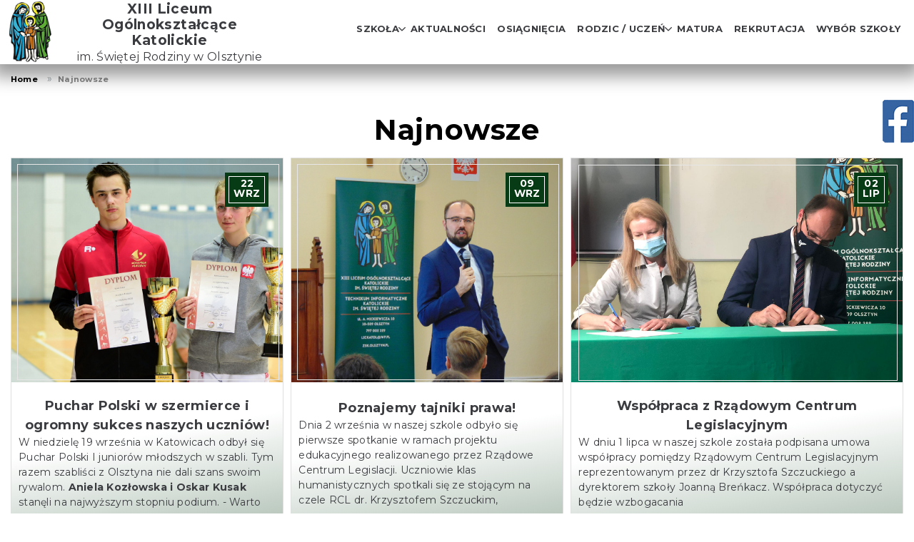

--- FILE ---
content_type: text/html; charset=UTF-8
request_url: https://www.katolik.olsztyn.pl/category/najnowsze/
body_size: 11770
content:
<!DOCTYPE html>
<html lang="pl-PL">
<head>
<meta charset="UTF-8" />
<meta name="viewport" content="width=device-width" />
<meta name='robots' content='index, follow, max-image-preview:large, max-snippet:-1, max-video-preview:-1' />

	<!-- This site is optimized with the Yoast SEO plugin v22.2 - https://yoast.com/wordpress/plugins/seo/ -->
	<title>Archiwa Najnowsze - XIII Liceum Ogólnokształcące im. Świętej Rodziny w Olsztynie</title>
	<link rel="canonical" href="https://www.katolik.olsztyn.pl/category/najnowsze/" />
	<link rel="next" href="https://www.katolik.olsztyn.pl/category/najnowsze/page/2/" />
	<meta property="og:locale" content="pl_PL" />
	<meta property="og:type" content="article" />
	<meta property="og:title" content="Archiwa Najnowsze - XIII Liceum Ogólnokształcące im. Świętej Rodziny w Olsztynie" />
	<meta property="og:url" content="https://www.katolik.olsztyn.pl/category/najnowsze/" />
	<meta property="og:site_name" content="XIII Liceum Ogólnokształcące im. Świętej Rodziny w Olsztynie" />
	<meta name="twitter:card" content="summary_large_image" />
	<script type="application/ld+json" class="yoast-schema-graph">{"@context":"https://schema.org","@graph":[{"@type":"CollectionPage","@id":"https://www.katolik.olsztyn.pl/category/najnowsze/","url":"https://www.katolik.olsztyn.pl/category/najnowsze/","name":"Archiwa Najnowsze - XIII Liceum Ogólnokształcące im. Świętej Rodziny w Olsztynie","isPartOf":{"@id":"https://www.katolik.olsztyn.pl/#website"},"primaryImageOfPage":{"@id":"https://www.katolik.olsztyn.pl/category/najnowsze/#primaryimage"},"image":{"@id":"https://www.katolik.olsztyn.pl/category/najnowsze/#primaryimage"},"thumbnailUrl":"https://www.katolik.olsztyn.pl/wp-content/uploads/2021/09/01-Oskar-Kusak-Aniela-Kozlowska-UKS-Hajduczek-Olsztyn-Szermierka-scaled.jpg","breadcrumb":{"@id":"https://www.katolik.olsztyn.pl/category/najnowsze/#breadcrumb"},"inLanguage":"pl-PL"},{"@type":"ImageObject","inLanguage":"pl-PL","@id":"https://www.katolik.olsztyn.pl/category/najnowsze/#primaryimage","url":"https://www.katolik.olsztyn.pl/wp-content/uploads/2021/09/01-Oskar-Kusak-Aniela-Kozlowska-UKS-Hajduczek-Olsztyn-Szermierka-scaled.jpg","contentUrl":"https://www.katolik.olsztyn.pl/wp-content/uploads/2021/09/01-Oskar-Kusak-Aniela-Kozlowska-UKS-Hajduczek-Olsztyn-Szermierka-scaled.jpg","width":2560,"height":1707},{"@type":"BreadcrumbList","@id":"https://www.katolik.olsztyn.pl/category/najnowsze/#breadcrumb","itemListElement":[{"@type":"ListItem","position":1,"name":"Strona główna","item":"https://www.katolik.olsztyn.pl/"},{"@type":"ListItem","position":2,"name":"Najnowsze"}]},{"@type":"WebSite","@id":"https://www.katolik.olsztyn.pl/#website","url":"https://www.katolik.olsztyn.pl/","name":"XIII Liceum Ogólnokształcące im. Świętej Rodziny w Olsztynie","description":"XIII Liceum Ogólnokształcące im. Świętej Rodziny w Olsztynie","publisher":{"@id":"https://www.katolik.olsztyn.pl/#organization"},"potentialAction":[{"@type":"SearchAction","target":{"@type":"EntryPoint","urlTemplate":"https://www.katolik.olsztyn.pl/?s={search_term_string}"},"query-input":"required name=search_term_string"}],"inLanguage":"pl-PL"},{"@type":"Organization","@id":"https://www.katolik.olsztyn.pl/#organization","name":"XIII Liceum Ogólnokształcące im. Świętej Rodziny w Olsztynie","url":"https://www.katolik.olsztyn.pl/","logo":{"@type":"ImageObject","inLanguage":"pl-PL","@id":"https://www.katolik.olsztyn.pl/#/schema/logo/image/","url":"https://www.katolik.olsztyn.pl/wp-content/uploads/2024/01/logo1.png","contentUrl":"https://www.katolik.olsztyn.pl/wp-content/uploads/2024/01/logo1.png","width":200,"height":270,"caption":"XIII Liceum Ogólnokształcące im. Świętej Rodziny w Olsztynie"},"image":{"@id":"https://www.katolik.olsztyn.pl/#/schema/logo/image/"},"sameAs":["https://www.facebook.com/KatolikOlsztyn/"]}]}</script>
	<!-- / Yoast SEO plugin. -->


<link rel="alternate" type="application/rss+xml" title="XIII Liceum Ogólnokształcące im. Świętej Rodziny w Olsztynie &raquo; Kanał z wpisami" href="https://www.katolik.olsztyn.pl/feed/" />
<link rel="alternate" type="application/rss+xml" title="XIII Liceum Ogólnokształcące im. Świętej Rodziny w Olsztynie &raquo; Kanał z komentarzami" href="https://www.katolik.olsztyn.pl/comments/feed/" />
<link rel="alternate" type="application/rss+xml" title="XIII Liceum Ogólnokształcące im. Świętej Rodziny w Olsztynie &raquo; Kanał z wpisami zaszufladkowanymi do kategorii Najnowsze" href="https://www.katolik.olsztyn.pl/category/najnowsze/feed/" />
<script type="text/javascript">
/* <![CDATA[ */
window._wpemojiSettings = {"baseUrl":"https:\/\/s.w.org\/images\/core\/emoji\/14.0.0\/72x72\/","ext":".png","svgUrl":"https:\/\/s.w.org\/images\/core\/emoji\/14.0.0\/svg\/","svgExt":".svg","source":{"concatemoji":"https:\/\/www.katolik.olsztyn.pl\/wp-includes\/js\/wp-emoji-release.min.js?ver=6.4.7"}};
/*! This file is auto-generated */
!function(i,n){var o,s,e;function c(e){try{var t={supportTests:e,timestamp:(new Date).valueOf()};sessionStorage.setItem(o,JSON.stringify(t))}catch(e){}}function p(e,t,n){e.clearRect(0,0,e.canvas.width,e.canvas.height),e.fillText(t,0,0);var t=new Uint32Array(e.getImageData(0,0,e.canvas.width,e.canvas.height).data),r=(e.clearRect(0,0,e.canvas.width,e.canvas.height),e.fillText(n,0,0),new Uint32Array(e.getImageData(0,0,e.canvas.width,e.canvas.height).data));return t.every(function(e,t){return e===r[t]})}function u(e,t,n){switch(t){case"flag":return n(e,"\ud83c\udff3\ufe0f\u200d\u26a7\ufe0f","\ud83c\udff3\ufe0f\u200b\u26a7\ufe0f")?!1:!n(e,"\ud83c\uddfa\ud83c\uddf3","\ud83c\uddfa\u200b\ud83c\uddf3")&&!n(e,"\ud83c\udff4\udb40\udc67\udb40\udc62\udb40\udc65\udb40\udc6e\udb40\udc67\udb40\udc7f","\ud83c\udff4\u200b\udb40\udc67\u200b\udb40\udc62\u200b\udb40\udc65\u200b\udb40\udc6e\u200b\udb40\udc67\u200b\udb40\udc7f");case"emoji":return!n(e,"\ud83e\udef1\ud83c\udffb\u200d\ud83e\udef2\ud83c\udfff","\ud83e\udef1\ud83c\udffb\u200b\ud83e\udef2\ud83c\udfff")}return!1}function f(e,t,n){var r="undefined"!=typeof WorkerGlobalScope&&self instanceof WorkerGlobalScope?new OffscreenCanvas(300,150):i.createElement("canvas"),a=r.getContext("2d",{willReadFrequently:!0}),o=(a.textBaseline="top",a.font="600 32px Arial",{});return e.forEach(function(e){o[e]=t(a,e,n)}),o}function t(e){var t=i.createElement("script");t.src=e,t.defer=!0,i.head.appendChild(t)}"undefined"!=typeof Promise&&(o="wpEmojiSettingsSupports",s=["flag","emoji"],n.supports={everything:!0,everythingExceptFlag:!0},e=new Promise(function(e){i.addEventListener("DOMContentLoaded",e,{once:!0})}),new Promise(function(t){var n=function(){try{var e=JSON.parse(sessionStorage.getItem(o));if("object"==typeof e&&"number"==typeof e.timestamp&&(new Date).valueOf()<e.timestamp+604800&&"object"==typeof e.supportTests)return e.supportTests}catch(e){}return null}();if(!n){if("undefined"!=typeof Worker&&"undefined"!=typeof OffscreenCanvas&&"undefined"!=typeof URL&&URL.createObjectURL&&"undefined"!=typeof Blob)try{var e="postMessage("+f.toString()+"("+[JSON.stringify(s),u.toString(),p.toString()].join(",")+"));",r=new Blob([e],{type:"text/javascript"}),a=new Worker(URL.createObjectURL(r),{name:"wpTestEmojiSupports"});return void(a.onmessage=function(e){c(n=e.data),a.terminate(),t(n)})}catch(e){}c(n=f(s,u,p))}t(n)}).then(function(e){for(var t in e)n.supports[t]=e[t],n.supports.everything=n.supports.everything&&n.supports[t],"flag"!==t&&(n.supports.everythingExceptFlag=n.supports.everythingExceptFlag&&n.supports[t]);n.supports.everythingExceptFlag=n.supports.everythingExceptFlag&&!n.supports.flag,n.DOMReady=!1,n.readyCallback=function(){n.DOMReady=!0}}).then(function(){return e}).then(function(){var e;n.supports.everything||(n.readyCallback(),(e=n.source||{}).concatemoji?t(e.concatemoji):e.wpemoji&&e.twemoji&&(t(e.twemoji),t(e.wpemoji)))}))}((window,document),window._wpemojiSettings);
/* ]]> */
</script>
<style id='wp-emoji-styles-inline-css' type='text/css'>

	img.wp-smiley, img.emoji {
		display: inline !important;
		border: none !important;
		box-shadow: none !important;
		height: 1em !important;
		width: 1em !important;
		margin: 0 0.07em !important;
		vertical-align: -0.1em !important;
		background: none !important;
		padding: 0 !important;
	}
</style>
<link rel='stylesheet' id='wp-block-library-css' href='https://www.katolik.olsztyn.pl/wp-includes/css/dist/block-library/style.min.css?ver=6.4.7' type='text/css' media='all' />
<style id='classic-theme-styles-inline-css' type='text/css'>
/*! This file is auto-generated */
.wp-block-button__link{color:#fff;background-color:#32373c;border-radius:9999px;box-shadow:none;text-decoration:none;padding:calc(.667em + 2px) calc(1.333em + 2px);font-size:1.125em}.wp-block-file__button{background:#32373c;color:#fff;text-decoration:none}
</style>
<style id='global-styles-inline-css' type='text/css'>
body{--wp--preset--color--black: #000000;--wp--preset--color--cyan-bluish-gray: #abb8c3;--wp--preset--color--white: #ffffff;--wp--preset--color--pale-pink: #f78da7;--wp--preset--color--vivid-red: #cf2e2e;--wp--preset--color--luminous-vivid-orange: #ff6900;--wp--preset--color--luminous-vivid-amber: #fcb900;--wp--preset--color--light-green-cyan: #7bdcb5;--wp--preset--color--vivid-green-cyan: #00d084;--wp--preset--color--pale-cyan-blue: #8ed1fc;--wp--preset--color--vivid-cyan-blue: #0693e3;--wp--preset--color--vivid-purple: #9b51e0;--wp--preset--gradient--vivid-cyan-blue-to-vivid-purple: linear-gradient(135deg,rgba(6,147,227,1) 0%,rgb(155,81,224) 100%);--wp--preset--gradient--light-green-cyan-to-vivid-green-cyan: linear-gradient(135deg,rgb(122,220,180) 0%,rgb(0,208,130) 100%);--wp--preset--gradient--luminous-vivid-amber-to-luminous-vivid-orange: linear-gradient(135deg,rgba(252,185,0,1) 0%,rgba(255,105,0,1) 100%);--wp--preset--gradient--luminous-vivid-orange-to-vivid-red: linear-gradient(135deg,rgba(255,105,0,1) 0%,rgb(207,46,46) 100%);--wp--preset--gradient--very-light-gray-to-cyan-bluish-gray: linear-gradient(135deg,rgb(238,238,238) 0%,rgb(169,184,195) 100%);--wp--preset--gradient--cool-to-warm-spectrum: linear-gradient(135deg,rgb(74,234,220) 0%,rgb(151,120,209) 20%,rgb(207,42,186) 40%,rgb(238,44,130) 60%,rgb(251,105,98) 80%,rgb(254,248,76) 100%);--wp--preset--gradient--blush-light-purple: linear-gradient(135deg,rgb(255,206,236) 0%,rgb(152,150,240) 100%);--wp--preset--gradient--blush-bordeaux: linear-gradient(135deg,rgb(254,205,165) 0%,rgb(254,45,45) 50%,rgb(107,0,62) 100%);--wp--preset--gradient--luminous-dusk: linear-gradient(135deg,rgb(255,203,112) 0%,rgb(199,81,192) 50%,rgb(65,88,208) 100%);--wp--preset--gradient--pale-ocean: linear-gradient(135deg,rgb(255,245,203) 0%,rgb(182,227,212) 50%,rgb(51,167,181) 100%);--wp--preset--gradient--electric-grass: linear-gradient(135deg,rgb(202,248,128) 0%,rgb(113,206,126) 100%);--wp--preset--gradient--midnight: linear-gradient(135deg,rgb(2,3,129) 0%,rgb(40,116,252) 100%);--wp--preset--font-size--small: 13px;--wp--preset--font-size--medium: 20px;--wp--preset--font-size--large: 36px;--wp--preset--font-size--x-large: 42px;--wp--preset--spacing--20: 0.44rem;--wp--preset--spacing--30: 0.67rem;--wp--preset--spacing--40: 1rem;--wp--preset--spacing--50: 1.5rem;--wp--preset--spacing--60: 2.25rem;--wp--preset--spacing--70: 3.38rem;--wp--preset--spacing--80: 5.06rem;--wp--preset--shadow--natural: 6px 6px 9px rgba(0, 0, 0, 0.2);--wp--preset--shadow--deep: 12px 12px 50px rgba(0, 0, 0, 0.4);--wp--preset--shadow--sharp: 6px 6px 0px rgba(0, 0, 0, 0.2);--wp--preset--shadow--outlined: 6px 6px 0px -3px rgba(255, 255, 255, 1), 6px 6px rgba(0, 0, 0, 1);--wp--preset--shadow--crisp: 6px 6px 0px rgba(0, 0, 0, 1);}:where(.is-layout-flex){gap: 0.5em;}:where(.is-layout-grid){gap: 0.5em;}body .is-layout-flow > .alignleft{float: left;margin-inline-start: 0;margin-inline-end: 2em;}body .is-layout-flow > .alignright{float: right;margin-inline-start: 2em;margin-inline-end: 0;}body .is-layout-flow > .aligncenter{margin-left: auto !important;margin-right: auto !important;}body .is-layout-constrained > .alignleft{float: left;margin-inline-start: 0;margin-inline-end: 2em;}body .is-layout-constrained > .alignright{float: right;margin-inline-start: 2em;margin-inline-end: 0;}body .is-layout-constrained > .aligncenter{margin-left: auto !important;margin-right: auto !important;}body .is-layout-constrained > :where(:not(.alignleft):not(.alignright):not(.alignfull)){max-width: var(--wp--style--global--content-size);margin-left: auto !important;margin-right: auto !important;}body .is-layout-constrained > .alignwide{max-width: var(--wp--style--global--wide-size);}body .is-layout-flex{display: flex;}body .is-layout-flex{flex-wrap: wrap;align-items: center;}body .is-layout-flex > *{margin: 0;}body .is-layout-grid{display: grid;}body .is-layout-grid > *{margin: 0;}:where(.wp-block-columns.is-layout-flex){gap: 2em;}:where(.wp-block-columns.is-layout-grid){gap: 2em;}:where(.wp-block-post-template.is-layout-flex){gap: 1.25em;}:where(.wp-block-post-template.is-layout-grid){gap: 1.25em;}.has-black-color{color: var(--wp--preset--color--black) !important;}.has-cyan-bluish-gray-color{color: var(--wp--preset--color--cyan-bluish-gray) !important;}.has-white-color{color: var(--wp--preset--color--white) !important;}.has-pale-pink-color{color: var(--wp--preset--color--pale-pink) !important;}.has-vivid-red-color{color: var(--wp--preset--color--vivid-red) !important;}.has-luminous-vivid-orange-color{color: var(--wp--preset--color--luminous-vivid-orange) !important;}.has-luminous-vivid-amber-color{color: var(--wp--preset--color--luminous-vivid-amber) !important;}.has-light-green-cyan-color{color: var(--wp--preset--color--light-green-cyan) !important;}.has-vivid-green-cyan-color{color: var(--wp--preset--color--vivid-green-cyan) !important;}.has-pale-cyan-blue-color{color: var(--wp--preset--color--pale-cyan-blue) !important;}.has-vivid-cyan-blue-color{color: var(--wp--preset--color--vivid-cyan-blue) !important;}.has-vivid-purple-color{color: var(--wp--preset--color--vivid-purple) !important;}.has-black-background-color{background-color: var(--wp--preset--color--black) !important;}.has-cyan-bluish-gray-background-color{background-color: var(--wp--preset--color--cyan-bluish-gray) !important;}.has-white-background-color{background-color: var(--wp--preset--color--white) !important;}.has-pale-pink-background-color{background-color: var(--wp--preset--color--pale-pink) !important;}.has-vivid-red-background-color{background-color: var(--wp--preset--color--vivid-red) !important;}.has-luminous-vivid-orange-background-color{background-color: var(--wp--preset--color--luminous-vivid-orange) !important;}.has-luminous-vivid-amber-background-color{background-color: var(--wp--preset--color--luminous-vivid-amber) !important;}.has-light-green-cyan-background-color{background-color: var(--wp--preset--color--light-green-cyan) !important;}.has-vivid-green-cyan-background-color{background-color: var(--wp--preset--color--vivid-green-cyan) !important;}.has-pale-cyan-blue-background-color{background-color: var(--wp--preset--color--pale-cyan-blue) !important;}.has-vivid-cyan-blue-background-color{background-color: var(--wp--preset--color--vivid-cyan-blue) !important;}.has-vivid-purple-background-color{background-color: var(--wp--preset--color--vivid-purple) !important;}.has-black-border-color{border-color: var(--wp--preset--color--black) !important;}.has-cyan-bluish-gray-border-color{border-color: var(--wp--preset--color--cyan-bluish-gray) !important;}.has-white-border-color{border-color: var(--wp--preset--color--white) !important;}.has-pale-pink-border-color{border-color: var(--wp--preset--color--pale-pink) !important;}.has-vivid-red-border-color{border-color: var(--wp--preset--color--vivid-red) !important;}.has-luminous-vivid-orange-border-color{border-color: var(--wp--preset--color--luminous-vivid-orange) !important;}.has-luminous-vivid-amber-border-color{border-color: var(--wp--preset--color--luminous-vivid-amber) !important;}.has-light-green-cyan-border-color{border-color: var(--wp--preset--color--light-green-cyan) !important;}.has-vivid-green-cyan-border-color{border-color: var(--wp--preset--color--vivid-green-cyan) !important;}.has-pale-cyan-blue-border-color{border-color: var(--wp--preset--color--pale-cyan-blue) !important;}.has-vivid-cyan-blue-border-color{border-color: var(--wp--preset--color--vivid-cyan-blue) !important;}.has-vivid-purple-border-color{border-color: var(--wp--preset--color--vivid-purple) !important;}.has-vivid-cyan-blue-to-vivid-purple-gradient-background{background: var(--wp--preset--gradient--vivid-cyan-blue-to-vivid-purple) !important;}.has-light-green-cyan-to-vivid-green-cyan-gradient-background{background: var(--wp--preset--gradient--light-green-cyan-to-vivid-green-cyan) !important;}.has-luminous-vivid-amber-to-luminous-vivid-orange-gradient-background{background: var(--wp--preset--gradient--luminous-vivid-amber-to-luminous-vivid-orange) !important;}.has-luminous-vivid-orange-to-vivid-red-gradient-background{background: var(--wp--preset--gradient--luminous-vivid-orange-to-vivid-red) !important;}.has-very-light-gray-to-cyan-bluish-gray-gradient-background{background: var(--wp--preset--gradient--very-light-gray-to-cyan-bluish-gray) !important;}.has-cool-to-warm-spectrum-gradient-background{background: var(--wp--preset--gradient--cool-to-warm-spectrum) !important;}.has-blush-light-purple-gradient-background{background: var(--wp--preset--gradient--blush-light-purple) !important;}.has-blush-bordeaux-gradient-background{background: var(--wp--preset--gradient--blush-bordeaux) !important;}.has-luminous-dusk-gradient-background{background: var(--wp--preset--gradient--luminous-dusk) !important;}.has-pale-ocean-gradient-background{background: var(--wp--preset--gradient--pale-ocean) !important;}.has-electric-grass-gradient-background{background: var(--wp--preset--gradient--electric-grass) !important;}.has-midnight-gradient-background{background: var(--wp--preset--gradient--midnight) !important;}.has-small-font-size{font-size: var(--wp--preset--font-size--small) !important;}.has-medium-font-size{font-size: var(--wp--preset--font-size--medium) !important;}.has-large-font-size{font-size: var(--wp--preset--font-size--large) !important;}.has-x-large-font-size{font-size: var(--wp--preset--font-size--x-large) !important;}
.wp-block-navigation a:where(:not(.wp-element-button)){color: inherit;}
:where(.wp-block-post-template.is-layout-flex){gap: 1.25em;}:where(.wp-block-post-template.is-layout-grid){gap: 1.25em;}
:where(.wp-block-columns.is-layout-flex){gap: 2em;}:where(.wp-block-columns.is-layout-grid){gap: 2em;}
.wp-block-pullquote{font-size: 1.5em;line-height: 1.6;}
</style>
<link rel='stylesheet' id='leaflet-css-css' href='https://www.katolik.olsztyn.pl/wp-content/plugins/meow-lightbox/app/style.min.css?ver=1710815033' type='text/css' media='all' />
<link rel='stylesheet' id='katolik-style-css' href='https://www.katolik.olsztyn.pl/wp-content/themes/katolik/style.css?ver=6.4.7' type='text/css' media='all' />
<script type="text/javascript" id="mwl-build-js-js-extra">
/* <![CDATA[ */
var mwl_settings = {"plugin_url":"https:\/\/www.katolik.olsztyn.pl\/wp-content\/plugins\/meow-lightbox\/classes\/","settings":{"backdrop_opacity":85,"theme":"dark","orientation":"auto","selector":".entry-content, .gallery, .mgl-gallery, .wp-block-gallery,  .wp-block-image","selector_ahead":false,"deep_linking":false,"social_sharing":false,"separate_galleries":true,"animation_toggle":"none","animation_speed":"normal","low_res_placeholder":false,"wordpress_big_image":false,"right_click_protection":true,"magnification":false,"anti_selector":".blog, .archive, .emoji, .attachment-post-image, .no-lightbox","preloading":false,"download_link":false,"caption_source":"caption","caption_ellipsis":false,"exif":{"title":false,"caption":false,"camera":false,"date":false,"date_timezone":false,"lens":false,"shutter_speed":false,"aperture":false,"focal_length":false,"iso":false,"keywords":false},"slideshow":{"enabled":false,"timer":3000},"map":{"enabled":false}}};
/* ]]> */
</script>
<script type="text/javascript" src="https://www.katolik.olsztyn.pl/wp-content/plugins/meow-lightbox/app/lightbox.js?ver=1710815033" id="mwl-build-js-js"></script>
<script type="text/javascript" src="https://www.katolik.olsztyn.pl/wp-includes/js/jquery/jquery.min.js?ver=3.7.1" id="jquery-core-js"></script>
<script type="text/javascript" src="https://www.katolik.olsztyn.pl/wp-includes/js/jquery/jquery-migrate.min.js?ver=3.4.1" id="jquery-migrate-js"></script>
<script type="text/javascript" src="https://www.katolik.olsztyn.pl/wp-content/themes/katolik/func.js?ver=6.4.7" id="func-js"></script>
<script></script><link rel="https://api.w.org/" href="https://www.katolik.olsztyn.pl/wp-json/" /><link rel="alternate" type="application/json" href="https://www.katolik.olsztyn.pl/wp-json/wp/v2/categories/3" /><link rel="EditURI" type="application/rsd+xml" title="RSD" href="https://www.katolik.olsztyn.pl/xmlrpc.php?rsd" />
<meta name="generator" content="WordPress 6.4.7" />
<meta name="generator" content="Powered by WPBakery Page Builder - drag and drop page builder for WordPress."/>
<link rel="icon" href="https://www.katolik.olsztyn.pl/wp-content/uploads/2019/03/cropped-logo-male-5-32x32.png" sizes="32x32" />
<link rel="icon" href="https://www.katolik.olsztyn.pl/wp-content/uploads/2019/03/cropped-logo-male-5-192x192.png" sizes="192x192" />
<link rel="apple-touch-icon" href="https://www.katolik.olsztyn.pl/wp-content/uploads/2019/03/cropped-logo-male-5-180x180.png" />
<meta name="msapplication-TileImage" content="https://www.katolik.olsztyn.pl/wp-content/uploads/2019/03/cropped-logo-male-5-270x270.png" />
<noscript><style> .wpb_animate_when_almost_visible { opacity: 1; }</style></noscript><link rel="preconnect" href="https://fonts.googleapis.com">
<link rel="preconnect" href="https://fonts.gstatic.com" crossorigin>
<link href="https://fonts.googleapis.com/css2?family=Poppins:wght@300;600&display=swap" rel="stylesheet"> 

<link rel="stylesheet" href="https://fonts.googleapis.com/css?family=Montserrat:300,400,700,900&display=swap" />

<link rel="stylesheet" href="/wp-content/themes/katolik/lineicons.css">

</head>
<body data-rsssl=1 class="archive category category-najnowsze category-3 wpb-js-composer js-comp-ver-7.2 vc_responsive"><script type="application/javascript" id="mwl-data-script">
var mwl_data = {"4256":{"success":true,"file":"https:\/\/www.katolik.olsztyn.pl\/wp-content\/uploads\/2022\/04\/nprcz.jpg","file_srcset":false,"file_sizes":"(max-width: 935px) 100vw, 935px","dimension":{"width":935,"height":440},"download_link":"https:\/\/www.katolik.olsztyn.pl\/wp-content\/uploads\/2022\/04\/nprcz.jpg","data":{"id":4256,"title":"nprcz","caption":"","description":"","gps":"N\/A","copyright":"N\/A","camera":"N\/A","date":"","lens":"N\/A","aperture":"N\/A","focal_length":"N\/A","iso":"N\/A","shutter_speed":"N\/A","keywords":"N\/A"}},"7617":{"success":true,"file":"https:\/\/www.katolik.olsztyn.pl\/wp-content\/uploads\/2026\/01\/Znak-Jakosci-2026_srebrne-liceum.png","file_srcset":false,"file_sizes":"(max-width: 117px) 100vw, 117px","dimension":{"width":117,"height":120},"download_link":"https:\/\/www.katolik.olsztyn.pl\/wp-content\/uploads\/2026\/01\/Znak-Jakosci-2026_srebrne-liceum.png","data":{"id":7617,"title":"Znak-Jako\u015bci-2026_srebrne-liceum","caption":"","description":"","gps":"N\/A","copyright":"N\/A","camera":"N\/A","date":"","lens":"N\/A","aperture":"N\/A","focal_length":"N\/A","iso":"N\/A","shutter_speed":"N\/A","keywords":"N\/A"}},"7240":{"success":true,"file":"https:\/\/www.katolik.olsztyn.pl\/wp-content\/uploads\/2025\/05\/coptiosh-braz.png","file_srcset":false,"file_sizes":"(max-width: 146px) 100vw, 146px","dimension":{"width":146,"height":120},"download_link":"https:\/\/www.katolik.olsztyn.pl\/wp-content\/uploads\/2025\/05\/coptiosh-braz.png","data":{"id":7240,"title":"coptiosh-braz","caption":"","description":"","gps":"N\/A","copyright":"N\/A","camera":"N\/A","date":"","lens":"N\/A","aperture":"N\/A","focal_length":"N\/A","iso":"N\/A","shutter_speed":"N\/A","keywords":"N\/A"}},"4776":{"success":true,"file":"https:\/\/www.katolik.olsztyn.pl\/wp-content\/uploads\/2023\/12\/pwe.png","file_srcset":false,"file_sizes":"(max-width: 288px) 100vw, 288px","dimension":{"width":288,"height":175},"download_link":"https:\/\/www.katolik.olsztyn.pl\/wp-content\/uploads\/2023\/12\/pwe.png","data":{"id":4776,"title":"pwe","caption":"","description":"","gps":"N\/A","copyright":"N\/A","camera":"N\/A","date":"","lens":"N\/A","aperture":"N\/A","focal_length":"N\/A","iso":"N\/A","shutter_speed":"N\/A","keywords":"N\/A"}},"3831":{"success":true,"file":"https:\/\/www.katolik.olsztyn.pl\/wp-content\/uploads\/2021\/05\/2odh.png","file_srcset":"https:\/\/www.katolik.olsztyn.pl\/wp-content\/uploads\/2021\/05\/2odh.png 364w, https:\/\/www.katolik.olsztyn.pl\/wp-content\/uploads\/2021\/05\/2odh-196x300.png 196w","file_sizes":"(max-width: 364px) 100vw, 364px","dimension":{"width":364,"height":556},"download_link":"https:\/\/www.katolik.olsztyn.pl\/wp-content\/uploads\/2021\/05\/2odh.png","data":{"id":3831,"title":"2odh","caption":"","description":"","gps":"N\/A","copyright":"N\/A","camera":"N\/A","date":"","lens":"N\/A","aperture":"N\/A","focal_length":"N\/A","iso":"N\/A","shutter_speed":"N\/A","keywords":"N\/A"}}};
</script>

<a href="#content" class="skip-link screen-reader-text">Skip to the content</a>
<div id="fb-root"></div>
<script async defer crossorigin="anonymous" src="https://connect.facebook.net/pl_PL/sdk.js#xfbml=1&version=v18.0" nonce="INX9LEiC"></script>

<div id="wrapper" class="hfeed">
 <header id="header">
  <nav id="menu">
   <div class="hmtcont msize">
    <div class="logo">
	 <a href="/"><img src="/wp-content/themes/katolik/img/logo.png" class="no-lightbox"></a>
	 <div class="sdane"><a href="/"><span class="name">XIII Liceum Ogólnokształcące<br>Katolickie</span><span class="sub">im. Świętej Rodziny w Olsztynie</span></a></div>
    </div>
    <div class="topmenu"><div class="menu-nawigacja-container"><ul id="menu-nawigacja" class="menu"><li id="menu-item-26" class="menu-item menu-item-type-custom menu-item-object-custom menu-item-has-children menu-item-26"><a href="#">Szkoła</a>
<ul class="sub-menu">
	<li id="menu-item-5271" class="menu-item menu-item-type-post_type menu-item-object-page menu-item-5271"><a href="https://www.katolik.olsztyn.pl/kontakt/">Kontakt</a></li>
	<li id="menu-item-119" class="menu-item menu-item-type-post_type menu-item-object-page menu-item-119"><a href="https://www.katolik.olsztyn.pl/historia/">Historia</a></li>
	<li id="menu-item-5227" class="menu-item menu-item-type-post_type menu-item-object-page menu-item-5227"><a href="https://www.katolik.olsztyn.pl/organ-prowadzacy/">Organ prowadzący</a></li>
	<li id="menu-item-118" class="menu-item menu-item-type-post_type menu-item-object-page menu-item-118"><a href="https://www.katolik.olsztyn.pl/nauczyciele/">Kadra Pedagogiczna</a></li>
	<li id="menu-item-123" class="menu-item menu-item-type-post_type menu-item-object-page menu-item-123"><a href="https://www.katolik.olsztyn.pl/konsultacje/">Konsultacje i zebrania</a></li>
	<li id="menu-item-1368" class="menu-item menu-item-type-post_type menu-item-object-page menu-item-1368"><a href="https://www.katolik.olsztyn.pl/nauczyciele/pedagog/">Pedagog i psycholog</a></li>
	<li id="menu-item-120" class="menu-item menu-item-type-post_type menu-item-object-page menu-item-120"><a href="https://www.katolik.olsztyn.pl/hymn/">Hymn</a></li>
	<li id="menu-item-121" class="menu-item menu-item-type-post_type menu-item-object-page menu-item-121"><a href="https://www.katolik.olsztyn.pl/ikona/">Ikona</a></li>
	<li id="menu-item-5420" class="menu-item menu-item-type-post_type menu-item-object-page menu-item-5420"><a href="https://www.katolik.olsztyn.pl/rodo/">RODO</a></li>
</ul>
</li>
<li id="menu-item-5257" class="menu-item menu-item-type-post_type menu-item-object-page current_page_parent menu-item-5257"><a href="https://www.katolik.olsztyn.pl/aktualnosci/">Aktualności</a></li>
<li id="menu-item-116" class="menu-item menu-item-type-post_type menu-item-object-page menu-item-116"><a href="https://www.katolik.olsztyn.pl/osiagniecia/">Osiągnięcia</a></li>
<li id="menu-item-5229" class="menu-item menu-item-type-custom menu-item-object-custom menu-item-has-children menu-item-5229"><a href="#">Rodzic / Uczeń</a>
<ul class="sub-menu">
	<li id="menu-item-5404" class="menu-item menu-item-type-custom menu-item-object-custom menu-item-has-children menu-item-5404"><a href="#">Szkolny zestaw podręczników</a>
	<ul class="sub-menu">
		<li id="menu-item-5405" class="menu-item menu-item-type-post_type menu-item-object-page menu-item-5405"><a href="https://www.katolik.olsztyn.pl/podreczniki-klasy-1/">Podręczniki Klasy I</a></li>
		<li id="menu-item-5406" class="menu-item menu-item-type-post_type menu-item-object-page menu-item-5406"><a href="https://www.katolik.olsztyn.pl/podreczniki-klasy-2/">Podręczniki Klasy II</a></li>
		<li id="menu-item-5407" class="menu-item menu-item-type-post_type menu-item-object-page menu-item-5407"><a href="https://www.katolik.olsztyn.pl/podreczniki-klasy-3/">Podręczniki Klasy III</a></li>
		<li id="menu-item-5408" class="menu-item menu-item-type-post_type menu-item-object-page menu-item-5408"><a href="https://www.katolik.olsztyn.pl/podreczniki-klasy-4/">Podręczniki Klasy IV</a></li>
	</ul>
</li>
	<li id="menu-item-124" class="menu-item menu-item-type-post_type menu-item-object-page menu-item-124"><a href="https://www.katolik.olsztyn.pl/samorzad-uczniowski/">Samorząd uczniowski</a></li>
	<li id="menu-item-126" class="menu-item menu-item-type-post_type menu-item-object-page menu-item-126"><a href="https://www.katolik.olsztyn.pl/radarodzicow/">Rada Rodziców</a></li>
	<li id="menu-item-6284" class="menu-item menu-item-type-post_type menu-item-object-page menu-item-6284"><a href="https://www.katolik.olsztyn.pl/standardy-ochrony-maloletnich-w-szkole/">Standardy Ochrony Małoletnich W Szkole</a></li>
	<li id="menu-item-3130" class="menu-item menu-item-type-post_type menu-item-object-page menu-item-3130"><a href="https://www.katolik.olsztyn.pl/przekaz-darowizne/">Przekaż darowiznę!</a></li>
	<li id="menu-item-5417" class="menu-item menu-item-type-post_type menu-item-object-page menu-item-5417"><a href="https://www.katolik.olsztyn.pl/przekaz-15-podatku/">Przekaż 1,5% podatku</a></li>
	<li id="menu-item-7539" class="menu-item menu-item-type-post_type menu-item-object-page menu-item-7539"><a href="https://www.katolik.olsztyn.pl/duplikat-swiadectwa-ukonczenia-szkoly/">Duplikat Świadectwa ukończenia szkoły</a></li>
</ul>
</li>
<li id="menu-item-4499" class="menu-item menu-item-type-post_type menu-item-object-page menu-item-4499"><a href="https://www.katolik.olsztyn.pl/harmonogram-maturalny/">Matura</a></li>
<li id="menu-item-3791" class="menu-item menu-item-type-post_type menu-item-object-page menu-item-3791"><a href="https://www.katolik.olsztyn.pl/rekrutacja/">Rekrutacja</a></li>
<li id="menu-item-5824" class="menu-item menu-item-type-custom menu-item-object-custom menu-item-5824"><a href="https://www.zsk.olsztyn.pl/">Wybór szkoły</a></li>
</ul></div></div>
	<div class="mobmenu"><img  src="/wp-content/themes/katolik/img/menu.png" width="30px" height="30px" alt="menu" ></div>
   </div>
  </nav>
 </header>
 <style>
 

  
#komunikat_h{	
background: #073b15;
  color: #fff;
  text-align: center;
  font-size: 20px;

  animation-name:blink;
  width:100%;
  animation-duration:2s;
  animation-timing-function:ease-in;
  animation-iteration-count:Infinite;
  }

@keyframes blink{
  0%{color:orange;}
  50%{color:white;}
  100%{color:orange;}
}
 </style>
 
<div id="container">

<main id="content">

<div class="entry-content">
 <div class="nawi"><nav ><ol class="cd-breadcrumb"><li><a href="https://www.katolik.olsztyn.pl/">Home</a> </li><li> <span class="current">Najnowsze</span></ol></nav></div>

<header class="header">
<h1 class="entry-title">Najnowsze</h1>
<div class="archive-meta"></div>
</header>
<div class="art_list">
		<div class="blog_article" data-href="https://www.katolik.olsztyn.pl/2021/09/puchar-polski-w-szermierce-i-ogromny-sukces-naszych-uczniow/">
				<div class="blog_a_img" style="background:url(https://www.katolik.olsztyn.pl/wp-content/uploads/2021/09/01-Oskar-Kusak-Aniela-Kozlowska-UKS-Hajduczek-Olsztyn-Szermierka-scaled.jpg);">
					<div class="blog_bor"></div>
					<div class="blog_date">
						<div>22<br>wrz</div>
					</div>
				</div>
				<div class="blog_c_cont">
					<a href="https://www.katolik.olsztyn.pl/2021/09/puchar-polski-w-szermierce-i-ogromny-sukces-naszych-uczniow/" class="blog_tittle">Puchar Polski w szermierce i ogromny sukces naszych uczniów!</a>
					
W niedzielę 19 września w Katowicach odbył się Puchar Polski I juniorów młodszych w szabli. Tym razem szabliści z Olsztyna nie dali szans swoim rywalom. <b>Aniela Kozłowska i Oskar Kusak</b> stanęli na najwyższym stopniu podium. - Warto				</div>
			</div>
		<div class="blog_article" data-href="https://www.katolik.olsztyn.pl/2021/09/poznajemy-tajniki-prawa/">
				<div class="blog_a_img" style="background:url(https://www.katolik.olsztyn.pl/wp-content/uploads/2021/09/DSC00500-scaled.jpg);">
					<div class="blog_bor"></div>
					<div class="blog_date">
						<div>09<br>wrz</div>
					</div>
				</div>
				<div class="blog_c_cont">
					<a href="https://www.katolik.olsztyn.pl/2021/09/poznajemy-tajniki-prawa/" class="blog_tittle">Poznajemy tajniki prawa!</a>
					
Dnia 2 września w naszej szkole odbyło się pierwsze spotkanie w ramach projektu edukacyjnego realizowanego przez Rządowe Centrum Legislacji. Uczniowie klas humanistycznych spotkali się ze stojącym na czele RCL dr. Krzysztofem Szczuckim,				</div>
			</div>
		<div class="blog_article" data-href="https://www.katolik.olsztyn.pl/2021/07/wspolpraca-z-rzadowym-centrum-legislacyjnym/">
				<div class="blog_a_img" style="background:url(https://www.katolik.olsztyn.pl/wp-content/uploads/2021/07/1.jpeg);">
					<div class="blog_bor"></div>
					<div class="blog_date">
						<div>02<br>lip</div>
					</div>
				</div>
				<div class="blog_c_cont">
					<a href="https://www.katolik.olsztyn.pl/2021/07/wspolpraca-z-rzadowym-centrum-legislacyjnym/" class="blog_tittle">Współpraca z Rządowym Centrum Legislacyjnym</a>
					
W dniu 1 lipca w naszej szkole została podpisana umowa współpracy pomiędzy Rządowym Centrum Legislacyjnym reprezentowanym przez dr Krzysztofa Szczuckiego a dyrektorem szkoły Joanną Breńkacz. Współpraca dotyczyć będzie wzbogacania				</div>
			</div>
		<div class="blog_article" data-href="https://www.katolik.olsztyn.pl/2018/10/szkola-w-tvp-3-olsztyn/">
				<div class="blog_a_img" style="background:url(https://www.katolik.olsztyn.pl/wp-content/uploads/2018/10/42504758_2019591911453246_3735886064435331072_n.jpg);">
					<div class="blog_bor"></div>
					<div class="blog_date">
						<div>04<br>paź</div>
					</div>
				</div>
				<div class="blog_c_cont">
					<a href="https://www.katolik.olsztyn.pl/2018/10/szkola-w-tvp-3-olsztyn/" class="blog_tittle">Szkoła w TVP 3 Olsztyn</a>
					W niedzielę 30 września podczas Informacji TVP 3 Olsztyn o godz. 18:30 i 21:00 został wyemitowany materiał, w którym nasi uczniowie mieli możliwość wypowiedzieć się. W reportażu została poruszona kwestia zbliżającej się Warmińskiej				</div>
			</div>
		<div class="blog_article" data-href="https://www.katolik.olsztyn.pl/2018/10/rybaki_2018/">
				<div class="blog_a_img" style="background:url(https://www.katolik.olsztyn.pl/wp-content/uploads/2018/10/42388205_2017264025019368_944701047715135488_o.jpg);">
					<div class="blog_bor"></div>
					<div class="blog_date">
						<div>04<br>paź</div>
					</div>
				</div>
				<div class="blog_c_cont">
					<a href="https://www.katolik.olsztyn.pl/2018/10/rybaki_2018/" class="blog_tittle">#RYBAKI_2018</a>
					W dniu 22 września 2018 roku razem z klasami III gimnazjum i klasą VIII uczestniczyliśmy w VII Spotkaniu Młodych w Rybakach. Było to uroczyste i bardzo radosne spotkanie młodzieży, która wchodzi w czas bezpośredniego czasu przygotowania do				</div>
			</div>
		<div class="blog_article" data-href="https://www.katolik.olsztyn.pl/2018/10/sport-biegi/">
				<div class="blog_a_img" style="background:url(https://www.katolik.olsztyn.pl/wp-content/uploads/2018/10/42208864_2247444758825550_4845041358374699008_n.jpg);">
					<div class="blog_bor"></div>
					<div class="blog_date">
						<div>04<br>paź</div>
					</div>
				</div>
				<div class="blog_c_cont">
					<a href="https://www.katolik.olsztyn.pl/2018/10/sport-biegi/" class="blog_tittle">Sport &#8211; biegi</a>
					Dnia 19 września odbyły się zawody sportowe w biegach i mamy radosne wieści:

 	chłopcy 4 miejsce na 12
 	a dziewczyny 7				</div>
			</div>
		<div class="blog_article" data-href="https://www.katolik.olsztyn.pl/2018/08/rozpoczecie-roku/">
				<div class="blog_a_img" style="background:url(https://www.katolik.olsztyn.pl/wp-content/uploads/2018/08/backpack-1149462_1920.jpg);">
					<div class="blog_bor"></div>
					<div class="blog_date">
						<div>27<br>sie</div>
					</div>
				</div>
				<div class="blog_c_cont">
					<a href="https://www.katolik.olsztyn.pl/2018/08/rozpoczecie-roku/" class="blog_tittle">Rozpoczęcie Roku</a>
					Rozpoczęcie roku szkolnego 2018/2019

3 września 2018r. (poniedziałek)

Plan uroczystości:


Godz. 9:00 – spotkanie uczniów z dyrektorem szkoły i wychowawcami – ulica Mickiewicza – budynek szkoły
Godz. 9:20 – przejazd				</div>
			</div>
		<div class="blog_article" data-href="https://www.katolik.olsztyn.pl/2018/08/wyjazd-integracyjny-3/">
				<div class="blog_a_img" style="background:url(https://www.katolik.olsztyn.pl/wp-content/uploads/2018/08/man-791505.jpg);">
					<div class="blog_bor"></div>
					<div class="blog_date">
						<div>16<br>sie</div>
					</div>
				</div>
				<div class="blog_c_cont">
					<a href="https://www.katolik.olsztyn.pl/2018/08/wyjazd-integracyjny-3/" class="blog_tittle">WYJAZD INTEGRACYJNY</a>
					WYJAZD INTEGRACYJNY KLAS I LO i VIIb

&nbsp;

Wyjazd integracyjny: Olsztyn - Gietrzwałd – Kudypy - Olsztyn 

Uczestnicy: Uczniów klas I liceum i klasy VIIb KSP przy ul. Mickiewicza

Termin: 30 sierpnia (czwartek) 2018 r.

Start: godz.				</div>
			</div>
		<div class="blog_article" data-href="https://www.katolik.olsztyn.pl/2018/08/lektury-klasy-humanistycznej/">
				<div class="blog_a_img" style="background:url(https://www.katolik.olsztyn.pl/wp-content/uploads/2018/08/Lektury18.jpg);">
					<div class="blog_bor"></div>
					<div class="blog_date">
						<div>01<br>sie</div>
					</div>
				</div>
				<div class="blog_c_cont">
					<a href="https://www.katolik.olsztyn.pl/2018/08/lektury-klasy-humanistycznej/" class="blog_tittle">Lektury klasy humanistycznej</a>
					Klasa I profil humanistyczny

 

 	Biblia - Księga Rodzaju, Księga Psalmów, Księga Hioba , Księga Koheleta, Ewangelie (wybrane przypowieści), Apokalipsa św. Jana, Pieśń nad Pieśniami
 	Sofokles, Antygona
 	J. Parandowski,				</div>
			</div>
		<div class="blog_article" data-href="https://www.katolik.olsztyn.pl/2018/04/dzien-otwarty-3/">
				<div class="blog_a_img" style="background:url(https://www.katolik.olsztyn.pl/wp-content/uploads/2018/04/729413_eFb4_20_82.jpg);">
					<div class="blog_bor"></div>
					<div class="blog_date">
						<div>16<br>kwi</div>
					</div>
				</div>
				<div class="blog_c_cont">
					<a href="https://www.katolik.olsztyn.pl/2018/04/dzien-otwarty-3/" class="blog_tittle">Dzień Otwarty</a>
					W sobotę (14 kwietnia) w naszej szkole odbył się DZIEŃ OTWARTY. Nasi gości, a być może przyszli uczniowie mogli zobaczyć szkołę, porozmawiać z uczniami i nauczycielami. Można było zapoznać się z ofertą szkolną i zobaczyć				</div>
			</div>
		<div class="blog_article" data-href="https://www.katolik.olsztyn.pl/2018/04/dzien-otwartych-drzwi/">
				<div class="blog_a_img" style="background:url(https://www.katolik.olsztyn.pl/wp-content/uploads/2018/02/Plakat1.jpg);">
					<div class="blog_bor"></div>
					<div class="blog_date">
						<div>11<br>kwi</div>
					</div>
				</div>
				<div class="blog_c_cont">
					<a href="https://www.katolik.olsztyn.pl/2018/04/dzien-otwartych-drzwi/" class="blog_tittle">Zaproszenie&#8230;</a>
					Katolicki Zespół Edukacyjny im. Świętej Rodziny w Olsztynie rozpoczął nabór na rok szkolny 2018/2019. Przyjmowani są uczniowie do Liceum Ogólnokształcącego i do pierwszej klasy Katolickiej Szkoły Podstawowej i do Przedszkola. Bliższe				</div>
			</div>
		<div class="blog_article" data-href="https://www.katolik.olsztyn.pl/2018/04/taniec-wielkanocny-4/">
				<div class="blog_a_img" style="background:url(https://www.katolik.olsztyn.pl/wp-content/uploads/2018/04/204768_77QE_IMG_4882_82.jpg);">
					<div class="blog_bor"></div>
					<div class="blog_date">
						<div>08<br>kwi</div>
					</div>
				</div>
				<div class="blog_c_cont">
					<a href="https://www.katolik.olsztyn.pl/2018/04/taniec-wielkanocny-4/" class="blog_tittle">Taniec Wielkanocny</a>
					Już po raz szósty w Olsztynie odbył się TANIEC WIELKANOCNY. Nasza nauczycielka Pani Kasia od kilku lat odpowiada za układ, który między innymi wykonują nasi uczniowie. Cała okazja jest nie tylko wyzwaniem sportowym, ale również				</div>
			</div>
		<div class="blog_article" data-href="https://www.katolik.olsztyn.pl/2018/04/pielgrzymka-maturzystow/">
				<div class="blog_a_img" style="background:url(https://www.katolik.olsztyn.pl/wp-content/uploads/2018/04/29873197_1831616250222628_7790818383157170218_o.jpg);">
					<div class="blog_bor"></div>
					<div class="blog_date">
						<div>06<br>kwi</div>
					</div>
				</div>
				<div class="blog_c_cont">
					<a href="https://www.katolik.olsztyn.pl/2018/04/pielgrzymka-maturzystow/" class="blog_tittle">Pielgrzymka Maturzystów</a>
					W czwartek (5 kwietnia) razem z naszymi Maturzystami udaliśmy się na Diecezjalną Pielgrzymkę Maturzystów. W tym roku wyjątkowo nie był to Gietrzwałd, a Święta Lipka. O wyborze tego miejsca świadczy choćby fakt, że w tym roku obchodzimy				</div>
			</div>
		<div class="blog_article" data-href="https://www.katolik.olsztyn.pl/2018/02/konkurs-misyjny/">
				<div class="blog_a_img" style="background:url(https://www.katolik.olsztyn.pl/wp-content/uploads/2018/02/globe-3111396_1920.jpg);">
					<div class="blog_bor"></div>
					<div class="blog_date">
						<div>08<br>lut</div>
					</div>
				</div>
				<div class="blog_c_cont">
					<a href="https://www.katolik.olsztyn.pl/2018/02/konkurs-misyjny/" class="blog_tittle">Konkurs MISYJNY</a>
					Rozpoczynamy V edycję Konkursu „Gdy myślę misje…”, który w tym roku przebiegał będzie pod hasłem „Nie jest trudno być dobrym, wystarczy tylko chcieć”.

W roku 2018 obchodzimy setną rocznicę urodzin o. Mariana Żelazka				</div>
			</div>
		<div class="blog_article" data-href="https://www.katolik.olsztyn.pl/2018/02/tlusty-czwartek-2/">
				<div class="blog_a_img" style="background:url(https://www.katolik.olsztyn.pl/wp-content/uploads/2018/02/donuts-268250_1920.jpg);">
					<div class="blog_bor"></div>
					<div class="blog_date">
						<div>08<br>lut</div>
					</div>
				</div>
				<div class="blog_c_cont">
					<a href="https://www.katolik.olsztyn.pl/2018/02/tlusty-czwartek-2/" class="blog_tittle">TŁUSTY CZWARTEK</a>
					<b>Tłusty czwartek</b> – w kalendarzu chrześcijańskim ostatni czwartek przed wielkim postem, znany także jako zapusty. Tłusty czwartek rozpoczyna ostatni tydzień karnawału. W Polsce oraz w katolickiej części Niemiec, wedle				</div>
			</div>

	<nav class="navigation posts-navigation" aria-label="Wpisy">
		<h2 class="screen-reader-text">Nawigacja po wpisach</h2>
		<div class="nav-links"><div class="nav-previous"><a href="https://www.katolik.olsztyn.pl/category/najnowsze/page/2/" ><span class="meta-nav"></span> starsze</a></div></div>
	</nav></div>
</div>

</main>
<aside id="sidebar">
</aside></div>


<div class="logos_slide" style="grid-template-columns: 1fr 1fr 1fr 1fr 1fr;">
 <div class="l_slide"><a href="/2022/04/narodowy-program-rozwoju-czytelnictwa-2-0/"><img src="/wp-content/uploads/2022/04/nprcz.jpg" data-mwl-img-id="4256"></a></div>
 <div class="l_slide"><a href="https://licea.perspektywy.pl/rankingi/ranking-warminsko-mazurski/" target="_new" rel="nofollow" ><img src="/wp-content/uploads/2026/01/Znak-Jakosci-2026_srebrne-liceum.png" data-mwl-img-id="7617"></a></div>
 <div class="l_slide"><a href="https://coptiosh.eu/XIV-Ranking-2025-za-rok-szk-2023-24_1694.html" target="_new" rel="nofollow" ><img src="/wp-content/uploads/2025/05/coptiosh-braz.png" data-mwl-img-id="7240"></a></div>
 <div class="l_slide"><a href="/tozsamosc-polska-fundamentem-naszego-ja/"><img src="/wp-content/uploads/2023/12/pwe.png" data-mwl-img-id="4776"></a></div>
 <div class="l_slide"><a href="https://www.facebook.com/DrugaODH/"><img src="/wp-content/uploads/2021/05/2odh-196x300.png" data-mwl-img-id="3831"></a></div>
</div>


<footer id="footer" >
<div class="footer">
<!--
 <div class="frow">
  <div class="fcol" style="display:flex; height:100%; justify-content:center;">
  <img src="/wp-content/themes/katolik/img/logos.png" width="250" height="250" alt="altany">
 </div>
  <div class="fcol">
   <h3 class="upc">Kontakt</h3>
   
  </div>
  <div class="fcol">
	<div class="menu-dla-kandydatow-container"><ul id="menu-dla-kandydatow" class="menu"><li id="menu-item-2897" class="menu-item menu-item-type-post_type menu-item-object-page menu-item-2897"><a href="https://www.katolik.olsztyn.pl/kontakt/">Kontakt</a></li>
</ul></div>  </div>
 </div>
 -->

 
 <div class="frow">
  <div class="fcol" style="display:flex; height:100%; justify-content:center;">
   <div class="flogo"><img src="/wp-content/themes/katolik/img/logo-s.png" width="180" alt="Katolik"></div>
   <div class="stopkainfo" style="color: #fff;">
    <div class="sname">XIII Liceum Ogólnokształcące Katolickie<br>im. Świętej Rodziny w Olsztynie</div>
    <div class="sadres sbox"><span><i class="lni lni-map-marker"></i></span><div>ul. Mickiewicza 10<br>10-509 Olsztyn</div></div>
    <div class="stel sbox"><span><i class="lni lni-phone"></i></span><div>+48 797 002 329</div></div>
    <div class="semail sbox"><span><i class="lni lni-envelope"></i></span><div>sekretariat@katolik.olsztyn.pl</div></div>
  </div>   
  </div>
  
  <div class="fcol2">
   <div class="fmenu1">
    <h4>Na stronie</h4>
	<div class="menu-stopka-container"><ul id="menu-stopka" class="menu"><li id="menu-item-5273" class="menu-item menu-item-type-post_type menu-item-object-page menu-item-5273"><a href="https://www.katolik.olsztyn.pl/kontakt/">Kontakt</a></li>
<li id="menu-item-5272" class="menu-item menu-item-type-post_type menu-item-object-page menu-item-5272"><a href="https://www.katolik.olsztyn.pl/konsultacje/">Konsultacje i zebrania</a></li>
<li id="menu-item-5274" class="menu-item menu-item-type-post_type menu-item-object-page menu-item-5274"><a href="https://www.katolik.olsztyn.pl/organ-prowadzacy/">Organ prowadzący</a></li>
<li id="menu-item-5275" class="menu-item menu-item-type-post_type menu-item-object-page menu-item-5275"><a href="https://www.katolik.olsztyn.pl/osiagniecia/">Osiągnięcia</a></li>
<li id="menu-item-5276" class="menu-item menu-item-type-post_type menu-item-object-page menu-item-5276"><a href="https://www.katolik.olsztyn.pl/rodo/">RODO</a></li>
</ul></div>   </div>
 </div> 
 <div class="frow fstopka">
  <p class="fcopy"><a href="https://mixedmedia.pl/">Strony Internetowe Olsztyn</a></p>
 </div> 
</div>
</footer>
</div>



<div class="faceb">
 <div class="faceb_icon"><img src="/wp-content/themes/katolik/img/facebook.png"></div>
 <div class="faceb_cont">
 <div class="fb-page" data-href="https://www.facebook.com/KatolikOlsztyn/" data-tabs="timeline" data-width="" data-height="" data-small-header="true" data-adapt-container-width="true" data-hide-cover="false" data-show-facepile="true"><blockquote cite="https://www.facebook.com/KatolikOlsztyn/" class="fb-xfbml-parse-ignore"><a href="https://www.facebook.com/KatolikOlsztyn/">XIII Liceum Ogólnokształcące Katolickie im. Świętej Rodziny w Olsztynie</a></blockquote></div>
 </div>

</div>


<script>
jQuery(document).ready(function ($) {
var deviceAgent = navigator.userAgent.toLowerCase();
if (deviceAgent.match(/(iphone|ipod|ipad)/)) {
$("html").addClass("ios");
$("html").addClass("mobile");
}
if (navigator.userAgent.search("MSIE") >= 0) {
$("html").addClass("ie");
}
else if (navigator.userAgent.search("Chrome") >= 0) {
$("html").addClass("chrome");
}
else if (navigator.userAgent.search("Firefox") >= 0) {
$("html").addClass("firefox");
}
else if (navigator.userAgent.search("Safari") >= 0 && navigator.userAgent.search("Chrome") < 0) {
$("html").addClass("safari");
}
else if (navigator.userAgent.search("Opera") >= 0) {
$("html").addClass("opera");
}
});
</script>
<script></script>
</body>
</html>

--- FILE ---
content_type: text/css
request_url: https://www.katolik.olsztyn.pl/wp-content/themes/katolik/style.css?ver=6.4.7
body_size: 9019
content:
/*
Theme Name: Katolik
Author: Robert N.
Author URI: https://mixedmedia.pl/
Description: 
Version: 1
Requires at least: 5.0
Tested up to: 5.7
Requires PHP: 7.0
License: GNU General Public License
License URI: https://www.gnu.org/licenses/gpl.html
Tags: mixedmedia
Text Domain: Katolik

Katolik WordPress Theme Â© 2011-2021 TidyThemes
Katolik is distributed under the terms of the GNU GPL
#326647
*/

/* html,body,div,span,iframe,h1,h2,h3,h4,h5,h6,p,a,img,strong,b,u,i,ol,ul,li,fieldset,form,label,article,footer,header{margin:0;padding:0;border:0;font-size:100%;font:inherit;vertical-align:baseline} */



article,aside,details,figcaption,figure,footer,header,hgroup,menu,nav,section{display:block}


header > div { float:left; }

header .logo { width:20%; }
header .tmenu { width:70%; }
header .tright { width:10%; } 


* { font-family: Montserrat, sans-serif !important; color:#3B3C40; font-weight:400; font-size:16px; line-height: 150%; letter-spacing: 0.02em; }
body { margin:0; }
html { margin-top: 0 !important; }
div { display:block; }
a { text-decoration:none; }
	
/* #container { background: linear-gradient(90deg, #073b15 0%, rgba(67, 94, 54, 0.64) 20%, rgba(67, 94, 54, 0.64) 80%, #073b15 100%); margin-top: 0; padding-bottom: 0px; }	 */
#container { margin-top: 0; padding-bottom: 0px; }	
body.home #container { background:#fff; }	
	
#header { height:90px; width:100%; margin: 0 auto; display:block; z-index: 212121; position: relative; background: #fff; box-shadow: -1px 7px 23px 10px rgba(0, 0, 0, 0.4); }

#header nav { display:block; float:left; margin-left: auto; padding-bottom: 0; width:100%; }
#header #menu-menu-1 { margin:0; }
#menu-menu-1 { height: 100%; }
.menu-menu-1-container { height: 100%; }
#menu-menu-1 li { display:inline-block; height: 100%;  }
#menu-menu-1 .current-menu-item a { color:#FFF; font-size:16px; font-weight:600;  }
#menu-menu-1 .current-menu-item, #menu-menu-1 li:hover { border-bottom:2px solid #efefef; }
#menu-menu-1 li:last-child:hover { border-bottom:0 !important; }
#menu-menu-1 li a { color:#FFF; font-size:16px; font-weight:300; text-decoration:none; padding: 0 12px; text-align:center; height: 100%; display: inline-flex; align-items: center; }
 
#menu-menu-1 li:last-child { margin-left: 10px; padding-left: 10px; }

#menu-menu-1 li:last-child a { background: rgb(255, 203, 1); border-radius: 15px; height: 40px; color: #000; font-weight: 600; padding-left: 45px; }
#menu-menu-1 li:last-child a:before { background: transparent url(https://www.katolik.olsztyn.pl/wp-content/themes/katolik/img/tel.png) no-repeat left center; width: 30px; height: 30px; content: ""; display: block; background-size: contain; position: absolute; margin-left: -40px; }

.lipad25 > li { padding-bottom: 25px; }
.martop15 { margin-top:15px; }
.pklasa {
  text-align: center;
  text-decoration: underline;
  font-size: 23px;
}

.header-transparent { height: 56vw;overflow: hidden; position: relative; margin-top:-70px; position:relative; }

.nawi {
  width: calc(100% - 30px);
  z-index: 212;
  padding-left: 15px;;
  padding-top: 0px;
  color: #fff;
}

.navi a { color: #fff; z-index: 212121; position: relative; }

.strona { display:block; }
  
.fstopka { border-top: 2px solid #406845; }
.fstopka a { padding-top: 0; display: inline-block; text-decoration: none; }

h1 { font-family: 'Montserrat'; font-style: normal; font-weight: 600; font-size: 40px; line-height: 120%;  color: #000000;  margin:0;; }
h3, h3 * { font-family: 'Montserrat'; font-style: normal; font-weight: 600; font-size: 25px; line-height: 120%;  text-transform: capitalize; color: #000000; margin:0; }

h2, h2 * { font-family: 'Montserrat'; font-style: normal; font-weight: 600; font-size: 50px; line-height: 120%;  color: #000000;  margin:0; }

h1.entry-title { padding-top: 30px;
  text-align: center; }

b, strong { font-weight: bold; }

ul li { list-style: square; }
ol, ul { margin: 0 0 15px 30px; }

.mobmenu { display:none; z-index: 212121; }

#footer { position: relative; overflow: hidden; background-image: url(https://www.katolik.olsztyn.pl/wp-content/themes/katolik/img/stopka.jpg); width:100%; border-top: 1px solid rgba(0, 0, 0, 0.2); display:block; float:left; padding-top: 45px; margin-top: 45px; box-shadow: 0 20px 50px 28px rgba(0,0,0,.9); z-index: 2121; position: relative; } 
.footer { max-width:1360px; margin:auto; width: 98%; margin: 0 auto; display:block; flex-wrap: nowrap } 
#footer .frow { float:left; width:100%; margin-bottom:0; } 
#footer .frow > div.fcol { width:55%; float:left; } 
#footer .frow > div.fcol2 { width:40%; float:left; margin-left:5%; } 
#footer li { display:inline-block; padding:5px 5px; }
.fcopy { padding-top:0; font-family: 'Montserrat'; color: #B7B7B7; font-style: normal; font-weight: 300; font-size: 14px; letter-spacing: 0.04em; text-transform: capitalize; text-align:center; }
.fcopy a { color:#B7B7B7; }
.bordtop { border-top: 1px solid rgba(59, 60, 64, 0.2); margin-top: 50px; } 
#footer li a { font-family: 'Montserrat'; font-style: normal; font-weight: 600; font-size: 16px; letter-spacing: 0.04em; text-transform: capitalize; color: #f9f6f6; text-decoration:none; }


.fcol p { margin:0; }
.cent { text-align:center; }

.msize { max-width:1680px; margin:auto; width: 98%; }

.htop { background-image: url(https://www.katolik.olsztyn.pl/wp-content/themes/katolik/img/stopka.jpg); color:#fff; width:100%; }
.htcont {  }
.htcont a { color:#fff; text-decoration:none; }

.htleft { float:left; width:50%; color:#fff; }
.htright { float:right; width:50%; text-align:right;  color:#fff; }
.htright > span { margin-left:45px; }
.htright  i { margin-left:-21px; position: absolute; color: #999; margin-top: 4px; }

.htright a:hover { color:orange; }
.htright a:hover i { color:orange; }



 .topb { position: relative; background-attachment:fixed; z-index: 21; border-bottom: 1px solid aliceblue; display: grid; align-items: center; box-shadow: -1px 7px 23px 10px rgba(0, 0, 0, 0.4); width:100%; height:15vw; background-image:url(https://www.katolik.olsztyn.pl/wp-content/themes/katolik/img/top_s.jpg); background-repeat:no-repeat; background-size:contain; }
 .topaktualnosci {  background-image:url(https://www.katolik.olsztyn.pl/wp-content/themes/katolik/img/top_akt.jpg); }
 .top_ru {  background-image:url(https://www.katolik.olsztyn.pl/wp-content/themes/katolik/img/top_ru.jpg); }

.hslider { width:100vw; height:30vw; background-image:url(https://www.katolik.olsztyn.pl/wp-content/themes/katolik/img/slide2.jpg); background-repeat:no-repeat; background-size:cover;  }


@media only screen and (max-width: 1366px) {
 .hslider { width:100vw; height:30vw; background-image:url(https://www.katolik.olsztyn.pl/wp-content/themes/katolik/img/slide2-1400.jpg); }
 .topb { background-image:url(https://www.katolik.olsztyn.pl/wp-content/themes/katolik/img/top_s-1400.jpg);  }
 .topaktualnosci {  background-image:url(https://www.katolik.olsztyn.pl/wp-content/themes/katolik/img/top_akt-1400.jpg); }
 .top_ru {  background-image:url(https://www.katolik.olsztyn.pl/wp-content/themes/katolik/img/top_ru-1400.jpg); }
}

@media only screen and (max-width: 480px) {
 .hslider { width:100vw; height:30vw; background-image:url(https://www.katolik.olsztyn.pl/wp-content/themes/katolik/img/slide2-500.jpg); }
 .topb { background-image:url(https://www.katolik.olsztyn.pl/wp-content/themes/katolik/img/top_s-500.jpg);  }
 .topaktualnosci {  background-image:url(https://www.katolik.olsztyn.pl/wp-content/themes/katolik/img/top_akt-500.jpg); }
 .top_ru {  background-image:url(https://www.katolik.olsztyn.pl/wp-content/themes/katolik/img/top_ru-500.jpg); }
}



 .topb h1 {
  color: #fff;
  min-width: 400px;
  width: fit-content;
  background: #1d1d1d61;
  height: auto;
  margin-left: calc((100vw - 1330px) / 2);
  display: grid;
  padding: 20px 20px;
  font-size: 45px;
  font-weight: 900;
}


.topb.topaktualnosciOFF h1
{
  color: #fff;
  min-width: 400px;
  background: #1d1d1d61;
  height: auto;
  margin-left: calc((100vw - 1330px) / 2);
  display: grid;
  padding: 20px 20px;
  font-size: 25px;
  font-weight: 700;
  width: fit-content;
  }


.homegreen { background: #073b15; margin-bottom:20px; }
.homegreen .wpb_raw_html { margin-bottom:0; }


.dzwonki_bg { position:fixed; left:0; top:0; width:100%; height:100%; background:rgba(0,0,0,0.6); z-index:21212; display:none; }
.dzwonki_mod {
  width: 100%;
  position: relative;
 margin:auto;
  display:none;
}

.dzwonki_cont {  padding: 30px 0 20px; background: rgba(255,255,255,0.15); border-bottom: 1px solid #dfdfdf; border-top: 1px solid #dfdfdf; margin-bottom: 20px; }
.dzwonki_cont ol { list-style: none; display:grid; grid-template-columns:1fr 1fr 1fr 1fr; max-width:1300px; margin: auto; }

.dzwonki_mod li { font-size: 20px; font-weight: bold; margin-bottom: 5px; text-align: center; color:#fff; }

.dzwonki_mod li span { color:#dfdfdf; }

.dzwonki_tyt { width:100%; text-align:center; position:relative; color:#fff !important; }
.dzwonki_tyt h3 { color:#a3b9a4; font-size: 35px; padding: 5px;  }


#videop { cursor:pointer; }

.videop_bg { position:fixed; left:0; top:0; width:100%; height:100%; background:rgba(0,0,0,0.6); z-index:21212; display:none; }
.videop_mod {
  width: 900px;
  max-width: calc(100% - 20px);
  position: fixed;
  border: 1px solid #dfdfdf;
  border-radius: 15px;
  background: #fff;
  z-index: 212121;
  top: 50px;
  left: calc(50% - 450px);
  border: 1px solid #000;
  box-shadow: -1px 7px 23px 10px rgba(0, 0, 0, 0.4);
   display:none;
}

.videop_cont { display:grid; grid-template-columns:1fr; padding: 0; }
.videop_cont ol { list-style: none; max-width: 1300px; }

.videop_mod li { font-size: 20px; font-weight: bold; margin-bottom: 5px; }
.videop_close { position: absolute; text-align: center; cursor:pointer; background: black; color: #fff; display: grid; width: 30px; height: 30px; top: -15px; right: -15px; border-radius: 25px; align-items: center; font-weight: bold; line-height: 15px; font-size: 20px; border: 2px solid #fff; }



.hmtcont .topmenu { float:right; }

.hmtcont .logo { float: left; display: flex; align-items: center; width: 380px; margin-top: 0px; }
.hmtcont .logo img { margin-top:2px; height: 85px; }


.sdane { margin-left: 10px; }
.sdane span { display:block; }
.sdane .name { font-size: 19px; font-weight: bold; line-height: 120%; text-align: center; }
.sdane .sub { font-size: 16px; text-align: center; }

.blog_slides { position:relative; width:100%; }

.bs_nav { 
  position: absolute;
  color: #b3b3b3;
  font-size: 60px;
  z-index: 21;
  height: 100%;
  display: grid;
  align-items: center;
  background: #ffffff72;
  top:0;
  cursor:pointer;
 }
.bs_nav:hover { background: #ffffffd0; }
.bs_prev { left:0; z-index: 212121; }
.bs_next { right:0; }

.bs_nav i.lni { text-shadow: 5px 2px 4px rgb(66, 68, 90); color: #fff; }


.bs_dis { display:none; }

.bs_more { background:#fff; z-index:124; }
.bs_more .bs_white { display:grid; align-items:center; background:linear-gradient(180deg, rgba(150,190,60,0.14) 0%, rgba(150,190,60,0.8) 46%, rgba(150,190,60,0.8) 63%, rgba(150,190,60,0.14) 100%); z-index:21212121; }
.bs_more .bs_white a { color: #fff; font-size: 30px; }

div.vc_row { margin-left: 0; margin-right: 0; }

div.vc_column_container > .vc_column-inner { padding-left: 0; padding-right: 0; }

#menu-nawigacja { text-transform:uppercase; margin: 0px; margin-top:2px; }

#menu-nawigacja a { font-weight: bold; padding: 29px 12px; display: block; position:relative; }

#menu-nawigacja .sub-menu a { font-weight: bold; padding: 10px 10px; display: block; }

#menu-nawigacja .sub-menu > li:hover > a { color:#fff; }
#menu-nawigacja .sub-menu .sub-menu > li:hover { background:#7ab993; }

#menu-nawigacja li.menu-item-has-children > a::after {
  top: auto;
  right: -5px;
  margin-top: -1px;
}
#menu-nawigacja li.menu-item-has-children > a::after {
  content: "\eb11";
  font-family: 'lineicons' !important;
  text-align: right;
  position: absolute;
margin-left: 8px;
  font-size: 12px;
  top: 31px;
  right: -4px;
}


#menu-nawigacja .current-menu-parent > a, #menu-nawigacja .current-menu-item > a { color:#073b15; }
#menu-nawigacja .sub-menu li.menu-item-has-children { padding-right:10px; }

#menu-nawigacja .sub-menu li.menu-item-has-children > a::after {
  content: "\eb11";
  font-family: 'lineicons' !important;
  text-align: right;
  position: absolute;
  margin-left: 10px;
  font-size: 14px;
  top: 11px !important;
  right: -8px !important;
}
#menu-nawigacja li.menu-item-has-children > a:hover::after { top:27px; }


#menu-nawigacja ul { margin:0; }
#menu-nawigacja li { display: inline-block; margin: 0; padding: 0; }
#menu-nawigacja li ul { display:none; }


#menu-nawigacja .submenu > li:hover > a { color:#fff !important; }

#menu-nawigacja > li > a:hover { border-top:4px solid #073b15; padding-top:25px; }
#menu-nawigacja li li:hover { background:#073b15; color:#fff; }  
#menu-nawigacja li li li a:hover { color:#dfdfdf; }  

#menu-nawigacja > li > ul.sub-menu {
  position: absolute;
  background: #fff;
  border: 1px solid #dfdfdf;
  padding-left: 0;
  margin-left: -15px !important;
}

#menu-nawigacja > li > ul.sub-menu .sub-menu {
position: relative;
  background: #fff;
  border-bottom: 1px solid #dfdfdf;
  padding-left: 0;
  margin-left: 0px !important;
  width: calc(100% + 10px);
}

#menu-nawigacja > li > ul.sub-menu .sub-menu li { padding-left:10px; }

#menu-nawigacja > li > ul.sub-menu .sub-menu:last-child {
	border-bottom: 0;
}

#menu-nawigacja li li {
  display: block;
  border-bottom: 1px solid #dfdfdf;
}

.sub-menu:hover {
  -webkit-transition: none;
  transition: none;
}
.sub-menu li {
  white-space: nowrap;
  *white-space: normal;
  -webkit-transition: background .2s;
  transition: background .2s;
}

.wpb_widgetised_column .menu  .sub-menu { display:none; }
.wpb_widgetised_column .menu .current-menu-parent .sub-menu { display:block; }
 .wpb_widgetised_column .menu .sub-menu li:first-child { border-top:1px solid #E6E7EB; margin-top: 10px; } 

.wpb_widgetised_column .menu .sub-menu li { padding-left:25px; }

#header::after { content: ""; clear: both; display: table; }

.stopka_loga { text-align: center; margin-bottom: -60px; }

.pfv_viewer { height: 100%;width: 100%; aspect-ratio: 6 / 9; }

.entry-content { 
 width:100%;
  max-width: 1330px; 
  margin: auto; 
/*  border-left: 1px solid #bfbfbf;
  border-right: 1px solid #bfbfbf;
  box-shadow: -1px 7px 23px 10px rgba(0, 0, 0, 0.4); */
background: #fff; position: relative;
/* padding: 40px 0; */
 padding: 0;
border-radius: 0;
}

p.datka { text-decoration: underline; }

.styt { font-size:24px; }

.cytat { text-align:center; font-weight:700; padding:20px 0; }

.wpb_widgetised_column .menu-szkola-container, .wpb_widgetised_column .menu-rodzic-uczen-container, .wpb_widgetised_column .menu-osiagniecia-container
{
  box-shadow: 0px 14px 18px 7px #d4d4d447;
  margin-bottom: 40px;
  border-top: 5px solid #073b15;
    border-top-color: #073b15;
  padding: 5px 15px;
  background-color: #fff;
  margin-right: 25px; 
}

.wpb_widgetised_column .menu-szkola-container  ul, .wpb_widgetised_column .menu-rodzic-uczen-container  ul, .wpb_widgetised_column .menu-osiagniecia-container  ul
{
  list-style-type: none;
  padding: 0;
  margin: 0;
}

.wpb_widgetised_column .menu-szkola-container  ul li, .wpb_widgetised_column .menu-rodzic-uczen-container  ul li, .wpb_widgetised_column .menu-osiagniecia-container  ul li
{
  border-bottom: 1px solid #E6E7EB;
  list-style-type: none;
  padding: 15px 0px;
}

.wpb_widgetised_column .menu-szkola-container ul li:last-child, .wpb_widgetised_column .menu-rodzic-uczen-container ul li:last-child, .wpb_widgetised_column .menu-osiagniecia-container ul li:last-child { border-bottom:0; }

body.home .entry-content { max-width: unset; border:0; box-shadow:unset; padding:0 0; }


.art_list { width:calc(100% - 30px); display:grid; grid-template-columns: repeat(3, 1fr); gap: 50px 10px; margin: 15px; }
.art_list .blog_article { display:grid; position:relative; cursor:pointer; border:1px solid #dfdfdf; border-radius: 0 0 10px 10px; }
.art_list .blog_article .blog_a_img .blog_date { top: 20px;  }

.blog_c_cont { padding:20px 10px; background:linear-gradient(170deg, rgba(255,255,255,0) 40%, #073b154D 100%); border-radius: 0; }
.blog_c_cont p { padding: 20px; text-align: justify; }




.blog_slide { width:100%; overflow:hidden; }
.blog_cont { width:2000%; display:grid; grid-template-columns: repeat(11, 25vw); }

.blog_cont .blog_article { display:grid; position:relative; cursor:pointer; }
.blog_cont .blog_article:nth-child(even) .blog_a_img { order:2; }
.blog_cont .blog_article:nth-child(even) .blog_a_cont { order:1; }

.blog_cont .blog_article .blog_a_img .blog_date { bottom: -10px; top: unset; }
.blog_cont .blog_article:nth-child(even) .blog_a_img .blog_date { top: -10px; bottom: unset; }

.blog_a_img img {
  display: block;
  min-width: 100%;
  min-height: 100%;
  max-width: 150%;
}

.blog_tittle { text-align: center;width: 100%; display: inline-block; font-weight: bold; font-size: 18px; z-index:21; } 

.blog_cont .blog_tittle { margin-bottom: 15px; }

.blog_a_cont { height: 20vw; display: grid; align-content: center; }
.blog_a_img { height: 20vw; position:relative; background-size: cover !important; }
.blog_a_cont p { padding: 20px; text-align: justify; }

.blog_bor { position:absolute; width: 96%; height: 96%; border: 1px solid #e6e6e6; margin: 2%; z-index: 21; }
.blog_date { position: absolute; background: #073b15; padding: 5px 5px; right: 20px; text-transform:uppercase; } 
.blog_date div { border:1px solid #fff; text-align: center; color: #fff; font-weight: bold; line-height: 100%; padding: 2px 6px 6px; }

.footer_art { width: 98%;
  background: #fff;
  margin: Auto;
    margin-top: auto;
  border-radius: 10px;
  margin-top: 20px;
  border-left: 1px solid #bfbfbf;
  border-right: 1px solid #bfbfbf;
  box-shadow: -1px 7px 23px 10px rgba(0, 0, 0, 0.4); }

.nav-links {
  grid-template-columns: 1fr 1fr;
  display: grid;
}

.nav-links > div { padding: 15px; }

.nav-links .nav-next { text-align:right; }

ul#menu-stopka { margin-left: 5px; padding-left: 0; }
#menu-stopka li { display: block; }

.kontent { max-width:1300px; width:96%; margin:auto !important; }

.vid_img { max-width:100%; }

.more_button { position:relative; cursor:pointer; padding: 12px 40px 12px 20px; background: #073b15; color: #fff; text-transform: uppercase; margin-top: 10px; display: inline-block; }
.more_button:hover { background:#3f7b57; }

.more_button::after {
  content: "\eb0d";
  font-family: 'lineicons' !important;
text-align: right;
  position: absolute;
  font-size: 21px;
  top: 12px;
  right: 5px;
}


.witamy { display:grid; grid-template-columns:1fr 1fr 1fr; justify-content:center; gap:20px; align-items: center; }
.witamy_cent { padding: 25px;justify-content: center;display: grid; position: relative; }

.vid_mask {
  width: 100%;
  height: 50%;
  background: #fff7;
  bottom: 0;
  position: absolute;
 }

.vid_play {  text-align: center;margin-top: -37px; }

.before_aktualnosci { margin: 0px auto 0; width: 100%; padding: 20px 0; background: #073b15; }
.b_aktualnosci { width: 96%; max-width: 1360px; margin: 20px auto; text-align: center; }
.b_aktualnosci h3 { color:#ff8700; font-size:14px; font-weight: 700; text-transform: uppercase; letter-spacing: 2px; }
.b_aktualnosci > div { color:#fff; font-size: 34px; line-height: 100%; font-weight: 800; }

.nasze h4 { font-size: 20px; font-weight: 700; text-transform: uppercase; margin: 5px 0 45px; border-bottom: 4px solid #073b15; padding-bottom: 20px; }

.before_opinie { margin: 0px auto 0; width: 100%; padding: 20px 0; background: #073b15; }
.b_opinie { width: 96%; max-width: 1360px; margin: auto; text-align: center !important; margin-bottom: 11vw; margin-top: 20px; }
.b_opinie h3 { color:#ff8700; font-size:14px; font-weight: 700; text-transform: uppercase; letter-spacing: 2px; }
.b_opinie > div, .b_opinie > div span { color:#fff; font-size: 34px; line-height: 100%; font-weight: 800; }
.b_opinie > div span { color:red; }


.kont_opinie { max-width: 1360px; margin: -11vw auto 0; width: 96%; }

.boxy_opinie { display:grid; grid-template-columns:1fr 1fr 1fr; justify-content:center; gap:20px; align-items: center; text-align: center !important; }

.box_opinia { box-shadow: 0px -4px 31px 3px rgba(37, 56, 87, 0.22); background:#fff; padding: 30px 10px 60px 10px; height: calc(100% - 100px); border-radius:5px; }

.t_opinia, .r_opinia { margin-bottom: 20px; font-size: 17px; letter-spacing: 0.4px; }

.t_opinia ul { margin:0;  }
.t_opinia ul li { text-align: left; margin-bottom: 15px; list-style: disclosure-closed; }

.r_opinia img { width: 60px; height: 60px; border-radius: 50%; -o-object-fit: cover; object-fit: cover; max-width: none; }


.nomargin .wpb_content_element { margin-bottom:0; }

.skontakt h2, .skontakt h3, .skontakt h4, .skontakt p { text-align:center;  }
.skontakt h2 { font-size:25px; color: #073b15; font-weight: 700; min-height: 75px; text-shadow: 4px 4px 7px #5e5e5ebf; }
.skontakt h2 br { display:block; }

.skontakt h3 { text-transform: uppercase; font-size: 24px; margin-top: 40px; }

.margtyt { margin-bottom:20px; }

.osiagniecia { border-radius: 10px; border: 2px solid #dfdfdf; box-shadow: 0px 14px 18px 7px #d4d4d447; margin-bottom: 27px; max-width: 100%; }
.osiagniecia_tyt { text-align: center; text-decoration: underline; font-size: 30px; margin-bottom: 30px; }
.rok { margin-top: 45px; }

a.besgreen { font-weight:700; color:#073b15; }
a.besgreen:hover { font-weight:700; color:#73a085; }

.wyroznijbox {
  border-top: 2px solid green;
  border-bottom: 2px solid green;
  padding: 17px 0;
  background: rgba(17, 68, 17, 0.2);
  line-height: 150%;
  font-size:25px;
}

.wyroznijkonkurs {
  border-top: 2px solid green;
  border-bottom: 2px solid green;
  padding: 17px 0;
  background: rgba(159, 168, 159, 0.2);
  line-height: 150%;
  font-size: 25px;
}

.finalista strong { color:#073b15; font-weight:700; }
.finalista li { color:#073b15; font-weight:700; }

.hymn {
  display: block;
  margin: auto;
  width: fit-content;
}

table.tabelka {
  border-collapse: separate;
  border-spacing: 0 5px;
  width:100%;
}

table.tabelka tr.naglowek { background:rgba(200,200,200,0.5); }
table.tabelka tr:nth-child(even) { background:rgba(200,200,200,0.3); }
table.tabelka tr { background:rgba(200,200,200,0.1); }

table.tabelka td { padding: 7px 8px; }


table.tabelka2 { border-collapse: separate; border-spacing: 5px 5px; width:100%; }
table.tabelka2 tr.naglowek { background:rgba(200,200,200,0.5); }
table.tabelka2 tr:nth-child(even) { background:rgba(200,200,200,0.3); }
table.tabelka2 tr { background:rgba(200,200,200,0.1); }

table.tabelka2 td { padding: 7px 8px; text-align:center; }

.newstp .vc_grid.vc_row .vc_grid-item { display: inline-block;; }

.vc_btn3-container.vc_btn3-left { text-align: center; }
.vc_btn3-container.vc_btn3-left a { background:#073b15 !important; color:#fff; }

 li, div, a { -webkit-transition: background .8s; transition: background .8s; }

.wrap_hboxs {
  margin: 0px auto 0;
  width: 100%;
  padding: 20px 0;
  background: #073b15;
  border-radius: 0;
}

.nav-links a { 
  background: #073b15 !important;
  padding: 10px 20px;
  color: #fff;
  border-radius: 7px;
  text-transform: uppercase;
  font-weight: 700;
 }

.hboxs { display: grid;
  grid-template-columns: 1fr 1fr 1fr 1fr 1fr;
  width: 100%;
  height: auto;
  gap: 15px;
  max-width: 1300px;
  margin: auto; }
  
.hbox {
  text-align: center;
border: 3px solid #ffffff24;
  padding: 20px 10px;
  border-radius: 10px;
}

.hbox a {
  color: #fff;
  font-weight: bold;
  display: inline-block;
}   
.hbox img { cursor:pointer !important; width: 6vw; }
.hbox a:hover {
  color:#ececec;
}

.hbox:hover {
  background: #3f7b57;
}

#slogan-1 { margin-left: 4vw; margin-top: 2vw; width: 31vw; }

.vfilm { margin: 50px;
  box-shadow: 4px 6px 28px 17px rgba(0, 0, 0, 0.4);
  display: flex;
  border: 2px solid #fff; }

.vimg { background:url(https://www.katolik.olsztyn.pl/wp-content/themes/katolik/img/logo_z_sercem.png) no-repeat center center; background-size: contain; }

.logos_slide { display: grid; grid-template-columns: 1fr 1fr 1fr 1fr; z-index: 2121; position: relative; background: #fff; padding-top: 35px; }
.l_slide img { max-width: 100%; max-height: 120px; }
.l_slide { text-align: center; display:grid; align-content:center; }

.faceb { display: block; position: fixed; top: 140px; right: -300px; width: 300px; z-index: 2122; cursor:pointer; }
.faceb_cont { width: 300px; display: inline-table; z-index: 21212121; background: #fff; }
.faceb_icon { position: absolute; margin-left: -44px; }

.cont { max-width: 1440px; margin: auto; width: 90%; }

.ent-cont { position: relative; display: inline-block; width: calc(100% - 40px); padding: 25px 20px;  background: url(https://www.katolik.olsztyn.pl/wp-content/themes/katolik/img/tlo_ikona3.png) no-repeat right bottom;  background-size: contain; }

body.home .ent-cont { padding:0;  width:100%;   overflow: hidden; }

.post_content { width: calc(100% - 40px); padding: 25px 20px; }

.bg1 {  background:#F1F2F6; }
.bg_l1 { background:url(https://www.katolik.olsztyn.pl/wp-content/themes/katolik/img/bg-line-2.png) no-repeat left bottom; }
.bg_l1 > div { background:url(https://www.katolik.olsztyn.pl/wp-content/themes/katolik/img/bg-line-2r.png) no-repeat right top; }

.witajcie { margin: 75px auto; }
.witajcie p { font-size:20px; }


.videorow { display: grid;
  grid-template-columns: 1fr 1fr;
  width: 100%;
  height: auto;
  gap: 10px; }

.wpb_widgetised_column .current-menu-item a { font-weight:700; }



  .stopkainfo { color: #fff; display: grid; align-content: center; }
  .stopkainfo div { color:#fff; }
  .stopkainfo .sname { font-weight: bold; margin-bottom: 20px; text-align: center; }
  .stopkainfo .sadres { margin-bottom: 15px; color: ##f9f6f6; margin-left:25px; }
  .stopkainfo .stel, .stopkainfo .semail { margin-bottom: 10px; color: ##f9f6f6;  margin-left:25px; }
  
   .stopkainfo .sbox img { width:25px; }
   
   .stopkainfo .sbox i { font-size: 24px; color: #919191; }
   
   .stopkainfo .sadres.sbox span img { margin-top:10px; }
   .stopkainfo .sbox span { position:absolute; }
   .stopkainfo .sbox div { margin-left: 40px; color:##f9f6f6; }
  
   #footer h4 { margin: 0 0 5px; padding-bottom: 5px; text-align: center; font-size: 25px; text-transform: uppercase; font-weight: bold; color: #fff; width: auto;  display: inline-block; border-bottom: 2px solid #fff; }
   .fmenu1, .fmenu2 { width: 90%; float: left; }


   .logatop img:first-child { width: 150px; float:left; }
   .logatop img:last-child { width: 100px; float:right; }
   


.cd-breadcrumb, .cd-multi-steps {
	/*
  width: 100%;
  max-width: 100%;
  padding: 0.5em 1em;
  margin: 0 auto;
  background-color: #edeff0;
  border-radius: .25em;
  
  display: flex;
  flex-wrap: wrap;
  flex-direction: row; */   
  
width: 100%;
  max-width: 100%;
  padding: 0;
  margin: 0 auto;
  border-radius: 0;
  display: flex;
  flex-wrap: wrap;
  flex-direction: row;  
  
}

.cd-breadcrumb.triangle li:last-of-type { align-self: stretch; flex-grow: 1; }
.cd-breadcrumb.triangle li:last-of-type span { width:calc(100% - 2em); }

.cd-breadcrumb::after, .cd-multi-steps::after {
  clear: both;
  content: "";
  display: table;
}
.cd-breadcrumb li, .cd-multi-steps li {
  display: inline-block;
  float: left;
  margin: 0.5em 0;
  
}
.cd-breadcrumb li::after, .cd-multi-steps li::after {
  /* this is the separator between items */
  display: inline-block;
  content: '\00bb';
  margin: 0 .6em;
  color: #959fa5;
}
.cd-breadcrumb li:last-of-type::after, .cd-multi-steps li:last-of-type::after {
  /* hide separator after the last item */
  display: none;
}
.cd-breadcrumb li > *, .cd-multi-steps li > * {
  /* single step */
  display: inline-block;
  font-size: 0.8rem;
  color: #8a8a8a;
  font-weight: 600;
}

.cd-breadcrumb li > a, .cd-multi-steps li > a { color:#000 !important; }
.cd-breadcrumb li > a:hover, .cd-multi-steps li > a:hover { color:#8a8a8a !important; }

.cd-breadcrumb li.current > *, .cd-multi-steps li.current > *, .cd-breadcrumb.triangle li:last-of-type span {
  /* selected step */
  color: #96c03d;
}
.no-touch .cd-breadcrumb a:hover, .no-touch .cd-multi-steps a:hover {
  /* steps already visited */
  color: #96c03d;
}
.cd-breadcrumb.custom-separator li::after, .cd-multi-steps.custom-separator li::after {
  /* replace the default separator with a custom icon */
  content: '';
  height: 16px;
  width: 16px;
  background: url(https://codyhouse.co/demo/breadcrumbs-multi-steps-indicator/img/cd-custom-separator.svg) no-repeat center center;
  vertical-align: middle;
}
.cd-breadcrumb.custom-icons li > *::before, .cd-multi-steps.custom-icons li > *::before {
  /* add a custom icon before each item */
  content: '';
  display: inline-block;
  height: 20px;
  width: 20px;
  margin-right: .4em;
  margin-top: -2px;
  background: url(https://codyhouse.co/demo/breadcrumbs-multi-steps-indicator/img/cd-custom-icons-01.svg) no-repeat 0 0;
  vertical-align: middle;
}
.cd-breadcrumb.custom-icons li:not(.current):nth-of-type(2) > *::before, .cd-multi-steps.custom-icons li:not(.current):nth-of-type(2) > *::before {
  /* change custom icon using image sprites */
  background-position: -20px 0;
}
.cd-breadcrumb.custom-icons li:not(.current):nth-of-type(3) > *::before, .cd-multi-steps.custom-icons li:not(.current):nth-of-type(3) > *::before {
  background-position: -40px 0;
}
.cd-breadcrumb.custom-icons li:not(.current):nth-of-type(4) > *::before, .cd-multi-steps.custom-icons li:not(.current):nth-of-type(4) > *::before {
  background-position: -60px 0;
}
.cd-breadcrumb.custom-icons li.current:first-of-type > *::before, .cd-multi-steps.custom-icons li.current:first-of-type > *::before {
  /* change custom icon for the current item */
  background-position: 0 -20px;
}
.cd-breadcrumb.custom-icons li.current:nth-of-type(2) > *::before, .cd-multi-steps.custom-icons li.current:nth-of-type(2) > *::before {
  background-position: -20px -20px;
}
.cd-breadcrumb.custom-icons li.current:nth-of-type(3) > *::before, .cd-multi-steps.custom-icons li.current:nth-of-type(3) > *::before {
  background-position: -40px -20px;
}
.cd-breadcrumb.custom-icons li.current:nth-of-type(4) > *::before, .cd-multi-steps.custom-icons li.current:nth-of-type(4) > *::before {
  background-position: -60px -20px;
}

@media only screen and (min-width: 768px) {
  .cd-breadcrumb.triangle {
    /* reset basic style */
    background-color: transparent;
    padding: 0;
  }
  .cd-breadcrumb.triangle li {
    position: relative;
    padding: 0;
    margin: 1px 4px 4px 0;
  }
  .cd-breadcrumb.triangle li:last-of-type {
    margin-right: 0;
  }
  .cd-breadcrumb.triangle li > * {
    position: relative;
    padding: 0.4em .3em 0.4em 1.7em;
    color: #2c3f4c;
    background-color: #edeff0;
    /* the border color is used to style its ::after pseudo-element */
    border-color: #edeff0;
  }
  .cd-breadcrumb.triangle li.current > *, .cd-breadcrumb.triangle li:last-of-type span {
    /* selected step */
    color: #ffffff;
    background-color: #96c03d;
    border-color: #96c03d;
  }
  .cd-breadcrumb.triangle li:first-of-type > * {
    padding-left: 1.6em;
    border-radius: .25em 0 0 .25em;
  }
  .cd-breadcrumb.triangle li:last-of-type > * {
    border-radius: 0 .25em .25em 0;
  }
  .no-touch .cd-breadcrumb.triangle a:hover {
    /* steps already visited */
    color: #ffffff;
    background-color: #2c3f4c;
    border-color: #2c3f4c;
  }
  .cd-breadcrumb.triangle li::after, .cd-breadcrumb.triangle li > *::after {
    /* 
    	li > *::after is the colored triangle after each item
    	li::after is the white separator between two items
    */
    content: '';
    position: absolute;
    top: 0;
    left: 100%;
    content: '';
    height: 0;
    width: 0;
    /* 48px is the height of the <a> element */
    border: 20px solid transparent;
    border-right-width: 0;
    border-left-width: 20px;
  }
  .cd-breadcrumb.triangle li::after {
    /* this is the white separator between two items */
    z-index: 1;
    -webkit-transform: translateX(4px);
    -moz-transform: translateX(4px);
    -ms-transform: translateX(4px);
    -o-transform: translateX(4px);
    transform: translateX(4px);
    border-left-color: #ffffff;
    /* reset style */
    margin: 0;
  }
  .cd-breadcrumb.triangle li > *::after {
    /* this is the colored triangle after each element */
    z-index: 2;
    border-left-color: inherit;
  }
  .cd-breadcrumb.triangle li:last-of-type::after, .cd-breadcrumb.triangle li:last-of-type > *::after {
    /* hide the triangle after the last step */
    display: none;
  }
  .cd-breadcrumb.triangle.custom-separator li::after {
    /* reset style */
    background-image: none;
  }
  .cd-breadcrumb.triangle.custom-icons li::after, .cd-breadcrumb.triangle.custom-icons li > *::after {
    /* 50px is the height of the <a> element */
    border-top-width: 25px;
    border-bottom-width: 25px;
  }

  @-moz-document url-prefix() {
    .cd-breadcrumb.triangle li::after,
    .cd-breadcrumb.triangle li > *::after {
      /* fix a bug on Firefix - tooth edge on css triangle */
      border-left-style: dashed;
    }
  }
}

.smallf h1 { font-size:30px !important; }


@media only screen and (max-width: 1480px) {
 * { font-size: 14px; }
 .blog_cont {  grid-template-columns: repeat(11, 33.33vw); }
 .blog_a_cont, .blog_a_img { height: 24.5vw; }
}


@media only screen and (max-width: 1360px) {  
.hboxs { max-width:90%; }
.topb h1 { margin-left:0; }
#menu-nawigacja a { padding: 29px 9px;  }
}

@media only screen and (max-width: 1320px) {  
 #menu-nawigacja a { padding: 29px 6px; font-size:13px; }
}

@media only screen and (max-width: 1200px) {  
 .hmtcont .logo { width: 300px; }
 .sdane .name { font-size: 14px; }
 .sdane .sub { font-size: 14px; }

#menu-nawigacja a { padding: 29px 6px; font-size:12px; }
 
 .l_slide img { max-height: 100px; }
 
}


@media only screen and (max-width: 1080px) {  

	h2, h2 * { font-size: 40px; }

 * { font-size: 13px; }
 .blog_cont {  grid-template-columns: repeat(11, 50vw); }
 .blog_a_cont, .blog_a_img { height: 36vw; }

	#menu-nawigacja { width: 310px; padding-left: 0; }
	#menu-nawigacja li { display: block; padding-left: 0px; border-bottom: 1px solid #dfdfdf; }
	.hmtcont .topmenu { position: absolute; background: #fff; right: 0; }	
	#menu-nawigacja a { padding: 12px 10px 12px 20px; }	
	#menu-nawigacja li.menu-item-has-children > a::after { right: 18px; top: 15px; }	
	#menu-nawigacja > li > a:hover { padding-top: 8px; }	
	#menu-nawigacja li.menu-item-has-children > a:hover::after { top: 11px; }	
	
	#menu-nawigacja > li > ul.sub-menu { margin-left: 0 !important; border-left: 0; }
	
	#menu-nawigacja > li > ul.sub-menu { position: relative; margin-left:0; border-left:0; border-bottom: 0; }	
	
	#menu-nawigacja .sub-menu a { padding-left: 35px; }
	.mobmenu { display:block; position: absolute; right: 20px; top: 25px; cursor:pointer; }	
	.topmenu { display:none; padding-top: 5px;  }
	
.art_list { grid-template-columns: repeat(2, 1fr); }	
	
  .hmtcont .logo { width: 300px; float: unset; margin: auto; z-index: 21212; position: relative; }	
	.dzwonki_cont ol { grid-template-columns: 1fr 1fr 1fr; }
	
	.topb h1 { min-width: 300px; padding: 10px 20px; font-size: 35px; }	
	
	
	.l_slide img { max-height: 80px; }
	
}

@media only screen and (max-width: 960px) {  
 .witamy { grid-template-columns: 1fr 1fr; }
 .witamy_right { grid-column: 1/3; }
 .boxy_opinie { grid-template-columns: 1fr; }
 
 .smallf h1 { font-size:24px !important; }
 
 .videop_mod { left: 10px; }
 
 h1 { font-size:30px; }
 
 .hmtcont .logo img { height: 65px; }
#header { height: 70px; } 

.wyroznijbox {
  border-top: 2px solid green;
  border-bottom: 2px solid green;
  padding: 10px 0;
  background: rgba(17, 68, 17, 0.2);
  line-height: 130%;
  font-size: 22px;
}

 ol, ul { margin: 0 0 15px 0px; padding-left: 20px; }

.wyroznijbox br { line-height: 7px; }

  .vc_col-sm-3 { width: 33%; }
  .vc_col-sm-9 { width: 66%; }

.stopkainfo .sbox div { margin-left: 30px;  }
.stopkainfo .sbox i { font-size: 19px; }

.bs_nav { font-size: 45px; }

   .logatop img:first-child { width: 90px; float:left; }
   .logatop img:last-child { width: 60px; float:right; }


}

@media only screen and (max-width: 770px) {  
	.wpb_widgetised_column { margin-bottom:0; }
	.wpb_widgetised_column .menu-szkola-container, .wpb_widgetised_column .menu-rodzic-uczen-container, .wpb_widgetised_column .menu-osiagniecia-container { display:none; }
	.vc_col-sm-9 { width: 100%; }
	#footer .frow > div.fcol, #footer .frow > div.fcol2 { width: 100%; }	
	#footer .frow > div.fcol2 li, #footer .frow > div.fcol2 h4 { text-align:center; width: 100%; }
	  .wyroznijbox { margin-left: -20px; margin-right: -20px; }
	.l_slide img { max-height: 65px; }
	  
}

@media only screen and (max-width: 680px) {  
 .hboxs { max-width: 96%; }
  .topb { background-size: 115%; }
 .hboxs { gap: 5px; grid-template-columns: 1fr 1fr 1fr 1fr 1fr 1fr; }
 .hbox { padding: 10px 5px; }
 .hbox:nth-child(1) { grid-column: 1/3; }
 .hbox:nth-child(2) { grid-column: 3/5 }
 .hbox:nth-child(3) { grid-column: 5/7 }
 .hbox:nth-child(4) { grid-column: 1/4 }
 .hbox:nth-child(5) { grid-column: 4/7 }
 .dzwonki_cont ol { grid-template-columns: 1fr 1fr; padding: 0; }
 
  .logatop { display: inline-block; width: 260px; margin-left: calc(50vw - 150px); }
 
  .witamy { grid-template-columns: 1fr; }
 .witamy_right { grid-column: unset; }
 
 .blog_a_img { height: 72vw; }
  * { font-size: 12px; }
 .blog_cont {  grid-template-columns: repeat(11, 100vw); }
 
 .b_aktualnosci > div {  font-size: 25px; }
 .b_opinie > div { font-size: 25px;}
 
 .logos_slide { padding-top: 20px; gap: 5px; } 
 .topb h1 { min-width: auto; padding: 2px 20px; font-size: 25px; }
  .art_list { grid-template-columns: 1fr; }
 
 .wyroznijbox { font-size: 15px; }
 h3, h3 * { font-size: 20px;}
 
 
  .blog_a_cont { height: 50vw; }


  table.tabelka {
    position: relative;
    margin-left: -20px;
    margin-right: -20px;
    width: calc(100% + 40px);
  }

  table.tabelka2 {
    position: relative;
    margin-left: -30px;
    margin-right: -30px;
    width: calc(100% + 60px);
  } 

.tabelka2.podreczniki tr { position:relative; } 

.tabelka2.podreczniki tr td:first-child {
  position: absolute;
  top: 0px;
  height: 20px !important;
}

.tabelka2.podreczniki tr td:nth-child(2) {
  position: absolute;
  top: 0px;
  height: 20px !important;
  font-weight:700 !important;
  width:65% !important;
  text-align:left;
  padding-left: 35px;
  padding-top: 10px;
}

.tabelka2.podreczniki tr td:nth-child(3) {
	top: 20px;
    width: 100% !important;
    position: relative;
    padding-bottom: 40px;
	padding-top: 30px !important;
}

.tabelka2.podreczniki tr:first-child td:nth-child(3) {
	padding-top: 0px !important;
}

.tabelka2.podreczniki tr td:last-child {
  position: absolute;
  top: 0px;
  height: 20px !important;
  right:0;
  font-weight:700 !important;
  width:50% !important;
  text-align:right;
}
.tabelka2.podreczniki tr td:last-child span { font-weight:700 !important; }


table.tabelka2.podreczniki tr:first-child  { height:40px !important; }
table.tabelka2.podreczniki tr:first-child td { width:30% !important; height:40px !important; }
table.tabelka2.podreczniki tr:first-child td:first-child { display:none; }
table.tabelka2.podreczniki tr:first-child td:nth-child(2) { padding-left:5px !important; }
table.tabelka2.podreczniki tr:first-child td:last-child { pading-right:5px !important; }

table.tabelka2.podreczniki tr:first-child td:nth-child(3) {position: absolute; margin-left: 35%; top: 0; }
 
.poniedzialek{ font-size: 0; }
.poniedzialek:after { content:"pn" !important; font-size: 12px; } 

.wtorek{ font-size: 0; }
.wtorek:after { content:"wt" !important; font-size: 12px; } 

.sroda{ font-size: 0; }
.sroda:after { content:"sr" !important; font-size: 12px; } 

.czwartek{ font-size: 0; }
.czwartek:after { content:"cz" !important; font-size: 12px; } 

.piatek{ font-size: 0; }
.piatek:after { content:"pt" !important; font-size: 12px; } 

 .osiagniecia_tyt { font-size: 23px; }
 h3, h3 * { font-size: 18px; }
   
 
 
   
}

@media only screen and (max-width: 480px) {  

 h2, h2 * { font-size: 30px; }

.smallf h1 { font-size:18px !important; }

 .blog_a_cont { height: 65vw; }

 .blog_cont .blog_tittle { margin-bottom: 0px; }

  .topb { background-size: 130%; }
  .topb { height: 17vw; }
 .hboxs { max-width: 96%; }
 
 .hboxs { gap: 5px; grid-template-columns: 1fr 1fr 1fr 1fr 1fr 1fr; }
 .hbox { padding: 10px 5px; }
 .hbox:nth-child(1) { grid-column: 1/4; }
 .hbox:nth-child(2) { grid-column: 4/7 }
 .hbox:nth-child(3) {grid-column: 1/7;}
 .hbox:nth-child(4) { grid-column: 1/4 }
 .hbox:nth-child(5) { grid-column: 4/7 }
 .dzwonki_cont ol { grid-template-columns: 1fr; }

 .wyroznijbox { font-size: 14px; }
 .l_slide img { max-height: 50px; }

.flogo { width:130px; }
.flogo img { max-width:100%; }

 #footer h4 { margin: 15px 0 5px; font-size: 22px; }
.topb h1 {  font-size: 22px;  }

.styt { font-size: 20px; }

table.tabelka td:first-child { padding: 0 0 0 3px; }

.bs_nav { font-size: 35px; }

}


@media only screen and (max-width: 420px) {  
 .hmtcont .logo { width: 280px; padding-right:20px; }
 .smallf h1 { font-size:16px !important; }
  .mobmenu { right: 10px; }
 .sdane .name { font-size: 13px; }
 .sdane .sub { font-size: 12px; }
 .topb { background-size: 155%; }

  .topb h1 {  font-size: 20px;  }

}

/*
playback timings (ms):
  captures_list: 0.763
  exclusion.robots: 0.031
  exclusion.robots.policy: 0.01
  esindex: 0.013
  cdx.remote: 6.718
  LoadShardBlock: 63.796 (3)
  PetaboxLoader3.datanode: 118.336 (5)
  load_resource: 3602.049
  PetaboxLoader3.resolve: 3532.06
  loaddict: 36.388
*/